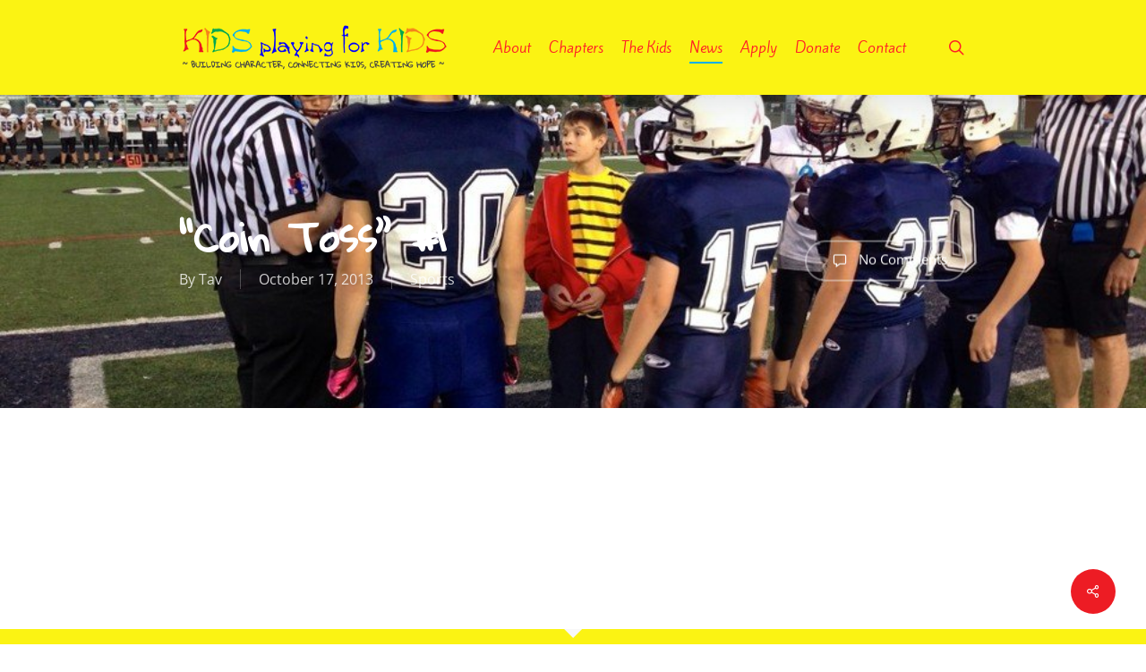

--- FILE ---
content_type: text/html; charset=UTF-8
request_url: https://www.kidsplayingforkids.org/sports/coin-toss-1/
body_size: 19518
content:
<!doctype html>
<html lang="en-US" prefix="og: https://ogp.me/ns#" class="no-js">
<head>
	<meta charset="UTF-8">
<script type="text/javascript">
/* <![CDATA[ */
var gform;gform||(document.addEventListener("gform_main_scripts_loaded",function(){gform.scriptsLoaded=!0}),document.addEventListener("gform/theme/scripts_loaded",function(){gform.themeScriptsLoaded=!0}),window.addEventListener("DOMContentLoaded",function(){gform.domLoaded=!0}),gform={domLoaded:!1,scriptsLoaded:!1,themeScriptsLoaded:!1,isFormEditor:()=>"function"==typeof InitializeEditor,callIfLoaded:function(o){return!(!gform.domLoaded||!gform.scriptsLoaded||!gform.themeScriptsLoaded&&!gform.isFormEditor()||(gform.isFormEditor()&&console.warn("The use of gform.initializeOnLoaded() is deprecated in the form editor context and will be removed in Gravity Forms 3.1."),o(),0))},initializeOnLoaded:function(o){gform.callIfLoaded(o)||(document.addEventListener("gform_main_scripts_loaded",()=>{gform.scriptsLoaded=!0,gform.callIfLoaded(o)}),document.addEventListener("gform/theme/scripts_loaded",()=>{gform.themeScriptsLoaded=!0,gform.callIfLoaded(o)}),window.addEventListener("DOMContentLoaded",()=>{gform.domLoaded=!0,gform.callIfLoaded(o)}))},hooks:{action:{},filter:{}},addAction:function(o,r,e,t){gform.addHook("action",o,r,e,t)},addFilter:function(o,r,e,t){gform.addHook("filter",o,r,e,t)},doAction:function(o){gform.doHook("action",o,arguments)},applyFilters:function(o){return gform.doHook("filter",o,arguments)},removeAction:function(o,r){gform.removeHook("action",o,r)},removeFilter:function(o,r,e){gform.removeHook("filter",o,r,e)},addHook:function(o,r,e,t,n){null==gform.hooks[o][r]&&(gform.hooks[o][r]=[]);var d=gform.hooks[o][r];null==n&&(n=r+"_"+d.length),gform.hooks[o][r].push({tag:n,callable:e,priority:t=null==t?10:t})},doHook:function(r,o,e){var t;if(e=Array.prototype.slice.call(e,1),null!=gform.hooks[r][o]&&((o=gform.hooks[r][o]).sort(function(o,r){return o.priority-r.priority}),o.forEach(function(o){"function"!=typeof(t=o.callable)&&(t=window[t]),"action"==r?t.apply(null,e):e[0]=t.apply(null,e)})),"filter"==r)return e[0]},removeHook:function(o,r,t,n){var e;null!=gform.hooks[o][r]&&(e=(e=gform.hooks[o][r]).filter(function(o,r,e){return!!(null!=n&&n!=o.tag||null!=t&&t!=o.priority)}),gform.hooks[o][r]=e)}});
/* ]]> */
</script>

	<meta name="viewport" content="width=device-width, initial-scale=1, maximum-scale=1, user-scalable=0" /><link rel="shortcut icon" href="https://www.kidsplayingforkids.org/wp-content/uploads/2014/01/favicon.ico" />
<!-- Search Engine Optimization by Rank Math PRO - https://rankmath.com/ -->
<title>&quot;Coin Toss&quot; #1 - Kids Playing for Kids</title>
<meta name="robots" content="follow, index, max-snippet:-1, max-video-preview:-1, max-image-preview:large"/>
<link rel="canonical" href="https://www.kidsplayingforkids.org/sports/coin-toss-1/" />
<meta property="og:locale" content="en_US" />
<meta property="og:type" content="article" />
<meta property="og:title" content="&quot;Coin Toss&quot; #1 - Kids Playing for Kids" />
<meta property="og:url" content="https://www.kidsplayingforkids.org/sports/coin-toss-1/" />
<meta property="og:site_name" content="Kids Playing for Kids" />
<meta property="article:publisher" content="https://www.facebook.com/kidsplayingforkids" />
<meta property="article:section" content="Sports" />
<meta property="og:updated_time" content="2014-02-06T22:11:23-07:00" />
<meta property="og:image" content="https://www.kidsplayingforkids.org/wp-content/uploads/2013/10/IMG_3372.jpg" />
<meta property="og:image:secure_url" content="https://www.kidsplayingforkids.org/wp-content/uploads/2013/10/IMG_3372.jpg" />
<meta property="og:image:width" content="960" />
<meta property="og:image:height" content="720" />
<meta property="og:image:alt" content="&#8220;Coin Toss&#8221; #1" />
<meta property="og:image:type" content="image/jpeg" />
<meta property="article:published_time" content="2013-10-17T09:07:53-07:00" />
<meta property="article:modified_time" content="2014-02-06T22:11:23-07:00" />
<meta name="twitter:card" content="summary_large_image" />
<meta name="twitter:title" content="&quot;Coin Toss&quot; #1 - Kids Playing for Kids" />
<meta name="twitter:site" content="@KidsPlayforKids" />
<meta name="twitter:creator" content="@KidsPlayforKids" />
<meta name="twitter:image" content="https://www.kidsplayingforkids.org/wp-content/uploads/2013/10/IMG_3372.jpg" />
<meta name="twitter:label1" content="Written by" />
<meta name="twitter:data1" content="Tav" />
<meta name="twitter:label2" content="Time to read" />
<meta name="twitter:data2" content="Less than a minute" />
<script type="application/ld+json" class="rank-math-schema-pro">{"@context":"https://schema.org","@graph":[{"@type":"Organization","@id":"https://www.kidsplayingforkids.org/#organization","name":"Kids Playing for Kids","sameAs":["https://www.facebook.com/kidsplayingforkids","https://twitter.com/KidsPlayforKids"],"logo":{"@type":"ImageObject","@id":"https://www.kidsplayingforkids.org/#logo","url":"https://www.kidsplayingforkids.org/wp-content/uploads/2014/02/kpfk-logo600-retina.png","contentUrl":"https://www.kidsplayingforkids.org/wp-content/uploads/2014/02/kpfk-logo600-retina.png","caption":"Kids Playing for Kids","inLanguage":"en-US","width":"600","height":"99"}},{"@type":"WebSite","@id":"https://www.kidsplayingforkids.org/#website","url":"https://www.kidsplayingforkids.org","name":"Kids Playing for Kids","publisher":{"@id":"https://www.kidsplayingforkids.org/#organization"},"inLanguage":"en-US"},{"@type":"ImageObject","@id":"https://www.kidsplayingforkids.org/wp-content/uploads/2013/10/IMG_3372.jpg","url":"https://www.kidsplayingforkids.org/wp-content/uploads/2013/10/IMG_3372.jpg","width":"960","height":"720","inLanguage":"en-US"},{"@type":"WebPage","@id":"https://www.kidsplayingforkids.org/sports/coin-toss-1/#webpage","url":"https://www.kidsplayingforkids.org/sports/coin-toss-1/","name":"&quot;Coin Toss&quot; #1 - Kids Playing for Kids","datePublished":"2013-10-17T09:07:53-07:00","dateModified":"2014-02-06T22:11:23-07:00","isPartOf":{"@id":"https://www.kidsplayingforkids.org/#website"},"primaryImageOfPage":{"@id":"https://www.kidsplayingforkids.org/wp-content/uploads/2013/10/IMG_3372.jpg"},"inLanguage":"en-US"},{"@type":"Person","@id":"https://www.kidsplayingforkids.org/sports/coin-toss-1/#author","name":"Tav","image":{"@type":"ImageObject","@id":"https://secure.gravatar.com/avatar/95801aaf8fbfa5f020ba3c71fe0368e272a8fc6cbf72b2cec62dd13beeb0cccd?s=96&amp;d=mm&amp;r=g","url":"https://secure.gravatar.com/avatar/95801aaf8fbfa5f020ba3c71fe0368e272a8fc6cbf72b2cec62dd13beeb0cccd?s=96&amp;d=mm&amp;r=g","caption":"Tav","inLanguage":"en-US"},"worksFor":{"@id":"https://www.kidsplayingforkids.org/#organization"}},{"@type":"BlogPosting","headline":"&quot;Coin Toss&quot; #1 - Kids Playing for Kids","datePublished":"2013-10-17T09:07:53-07:00","dateModified":"2014-02-06T22:11:23-07:00","author":{"@id":"https://www.kidsplayingforkids.org/sports/coin-toss-1/#author","name":"Tav"},"publisher":{"@id":"https://www.kidsplayingforkids.org/#organization"},"name":"&quot;Coin Toss&quot; #1 - Kids Playing for Kids","@id":"https://www.kidsplayingforkids.org/sports/coin-toss-1/#richSnippet","isPartOf":{"@id":"https://www.kidsplayingforkids.org/sports/coin-toss-1/#webpage"},"image":{"@id":"https://www.kidsplayingforkids.org/wp-content/uploads/2013/10/IMG_3372.jpg"},"inLanguage":"en-US","mainEntityOfPage":{"@id":"https://www.kidsplayingforkids.org/sports/coin-toss-1/#webpage"}}]}</script>
<!-- /Rank Math WordPress SEO plugin -->

<link rel='dns-prefetch' href='//www.googletagmanager.com' />
<link rel='dns-prefetch' href='//fonts.googleapis.com' />
<link rel="alternate" type="application/rss+xml" title="Kids Playing for Kids &raquo; Feed" href="https://www.kidsplayingforkids.org/feed/" />
<link rel="alternate" type="application/rss+xml" title="Kids Playing for Kids &raquo; Comments Feed" href="https://www.kidsplayingforkids.org/comments/feed/" />
<link rel="alternate" title="oEmbed (JSON)" type="application/json+oembed" href="https://www.kidsplayingforkids.org/wp-json/oembed/1.0/embed?url=https%3A%2F%2Fwww.kidsplayingforkids.org%2Fsports%2Fcoin-toss-1%2F" />
<link rel="alternate" title="oEmbed (XML)" type="text/xml+oembed" href="https://www.kidsplayingforkids.org/wp-json/oembed/1.0/embed?url=https%3A%2F%2Fwww.kidsplayingforkids.org%2Fsports%2Fcoin-toss-1%2F&#038;format=xml" />
<link rel="preload" href="https://www.kidsplayingforkids.org/wp-content/themes/salient/css/fonts/icomoon.woff?v=1.7" as="font" type="font/woff" crossorigin="anonymous"><style id='wp-img-auto-sizes-contain-inline-css' type='text/css'>
img:is([sizes=auto i],[sizes^="auto," i]){contain-intrinsic-size:3000px 1500px}
/*# sourceURL=wp-img-auto-sizes-contain-inline-css */
</style>
<link rel='stylesheet' id='salient-social-css' href='https://www.kidsplayingforkids.org/wp-content/plugins/salient-social/css/style.css' type='text/css' media='all' />
<style id='salient-social-inline-css' type='text/css'>

  .sharing-default-minimal .nectar-love.loved,
  body .nectar-social[data-color-override="override"].fixed > a:before, 
  body .nectar-social[data-color-override="override"].fixed .nectar-social-inner a,
  .sharing-default-minimal .nectar-social[data-color-override="override"] .nectar-social-inner a:hover,
  .nectar-social.vertical[data-color-override="override"] .nectar-social-inner a:hover {
    background-color: #ed1c24;
  }
  .nectar-social.hover .nectar-love.loved,
  .nectar-social.hover > .nectar-love-button a:hover,
  .nectar-social[data-color-override="override"].hover > div a:hover,
  #single-below-header .nectar-social[data-color-override="override"].hover > div a:hover,
  .nectar-social[data-color-override="override"].hover .share-btn:hover,
  .sharing-default-minimal .nectar-social[data-color-override="override"] .nectar-social-inner a {
    border-color: #ed1c24;
  }
  #single-below-header .nectar-social.hover .nectar-love.loved i,
  #single-below-header .nectar-social.hover[data-color-override="override"] a:hover,
  #single-below-header .nectar-social.hover[data-color-override="override"] a:hover i,
  #single-below-header .nectar-social.hover .nectar-love-button a:hover i,
  .nectar-love:hover i,
  .hover .nectar-love:hover .total_loves,
  .nectar-love.loved i,
  .nectar-social.hover .nectar-love.loved .total_loves,
  .nectar-social.hover .share-btn:hover, 
  .nectar-social[data-color-override="override"].hover .nectar-social-inner a:hover,
  .nectar-social[data-color-override="override"].hover > div:hover span,
  .sharing-default-minimal .nectar-social[data-color-override="override"] .nectar-social-inner a:not(:hover) i,
  .sharing-default-minimal .nectar-social[data-color-override="override"] .nectar-social-inner a:not(:hover) {
    color: #ed1c24;
  }
/*# sourceURL=salient-social-inline-css */
</style>
<link rel='stylesheet' id='font-awesome-css' href='https://www.kidsplayingforkids.org/wp-content/themes/salient/css/font-awesome-legacy.min.css' type='text/css' media='all' />
<link rel='stylesheet' id='salient-grid-system-css' href='https://www.kidsplayingforkids.org/wp-content/themes/salient/css/build/grid-system.css' type='text/css' media='all' />
<link rel='stylesheet' id='main-styles-css' href='https://www.kidsplayingforkids.org/wp-content/themes/salient/css/build/style.css' type='text/css' media='all' />
<link rel='stylesheet' id='nectar-single-styles-css' href='https://www.kidsplayingforkids.org/wp-content/themes/salient/css/build/single.css' type='text/css' media='all' />
<link rel='stylesheet' id='nectar-brands-css' href='https://www.kidsplayingforkids.org/wp-content/themes/salient/css/nectar-brands.css' type='text/css' media='all' />
<style type="text/css">@font-face {font-family:Open Sans;font-style:normal;font-weight:300;src:url(/cf-fonts/s/open-sans/5.0.20/cyrillic/300/normal.woff2);unicode-range:U+0301,U+0400-045F,U+0490-0491,U+04B0-04B1,U+2116;font-display:swap;}@font-face {font-family:Open Sans;font-style:normal;font-weight:300;src:url(/cf-fonts/s/open-sans/5.0.20/latin-ext/300/normal.woff2);unicode-range:U+0100-02AF,U+0304,U+0308,U+0329,U+1E00-1E9F,U+1EF2-1EFF,U+2020,U+20A0-20AB,U+20AD-20CF,U+2113,U+2C60-2C7F,U+A720-A7FF;font-display:swap;}@font-face {font-family:Open Sans;font-style:normal;font-weight:300;src:url(/cf-fonts/s/open-sans/5.0.20/cyrillic-ext/300/normal.woff2);unicode-range:U+0460-052F,U+1C80-1C88,U+20B4,U+2DE0-2DFF,U+A640-A69F,U+FE2E-FE2F;font-display:swap;}@font-face {font-family:Open Sans;font-style:normal;font-weight:300;src:url(/cf-fonts/s/open-sans/5.0.20/greek-ext/300/normal.woff2);unicode-range:U+1F00-1FFF;font-display:swap;}@font-face {font-family:Open Sans;font-style:normal;font-weight:300;src:url(/cf-fonts/s/open-sans/5.0.20/vietnamese/300/normal.woff2);unicode-range:U+0102-0103,U+0110-0111,U+0128-0129,U+0168-0169,U+01A0-01A1,U+01AF-01B0,U+0300-0301,U+0303-0304,U+0308-0309,U+0323,U+0329,U+1EA0-1EF9,U+20AB;font-display:swap;}@font-face {font-family:Open Sans;font-style:normal;font-weight:300;src:url(/cf-fonts/s/open-sans/5.0.20/hebrew/300/normal.woff2);unicode-range:U+0590-05FF,U+200C-2010,U+20AA,U+25CC,U+FB1D-FB4F;font-display:swap;}@font-face {font-family:Open Sans;font-style:normal;font-weight:300;src:url(/cf-fonts/s/open-sans/5.0.20/latin/300/normal.woff2);unicode-range:U+0000-00FF,U+0131,U+0152-0153,U+02BB-02BC,U+02C6,U+02DA,U+02DC,U+0304,U+0308,U+0329,U+2000-206F,U+2074,U+20AC,U+2122,U+2191,U+2193,U+2212,U+2215,U+FEFF,U+FFFD;font-display:swap;}@font-face {font-family:Open Sans;font-style:normal;font-weight:300;src:url(/cf-fonts/s/open-sans/5.0.20/greek/300/normal.woff2);unicode-range:U+0370-03FF;font-display:swap;}@font-face {font-family:Open Sans;font-style:normal;font-weight:400;src:url(/cf-fonts/s/open-sans/5.0.20/greek/400/normal.woff2);unicode-range:U+0370-03FF;font-display:swap;}@font-face {font-family:Open Sans;font-style:normal;font-weight:400;src:url(/cf-fonts/s/open-sans/5.0.20/hebrew/400/normal.woff2);unicode-range:U+0590-05FF,U+200C-2010,U+20AA,U+25CC,U+FB1D-FB4F;font-display:swap;}@font-face {font-family:Open Sans;font-style:normal;font-weight:400;src:url(/cf-fonts/s/open-sans/5.0.20/latin/400/normal.woff2);unicode-range:U+0000-00FF,U+0131,U+0152-0153,U+02BB-02BC,U+02C6,U+02DA,U+02DC,U+0304,U+0308,U+0329,U+2000-206F,U+2074,U+20AC,U+2122,U+2191,U+2193,U+2212,U+2215,U+FEFF,U+FFFD;font-display:swap;}@font-face {font-family:Open Sans;font-style:normal;font-weight:400;src:url(/cf-fonts/s/open-sans/5.0.20/latin-ext/400/normal.woff2);unicode-range:U+0100-02AF,U+0304,U+0308,U+0329,U+1E00-1E9F,U+1EF2-1EFF,U+2020,U+20A0-20AB,U+20AD-20CF,U+2113,U+2C60-2C7F,U+A720-A7FF;font-display:swap;}@font-face {font-family:Open Sans;font-style:normal;font-weight:400;src:url(/cf-fonts/s/open-sans/5.0.20/vietnamese/400/normal.woff2);unicode-range:U+0102-0103,U+0110-0111,U+0128-0129,U+0168-0169,U+01A0-01A1,U+01AF-01B0,U+0300-0301,U+0303-0304,U+0308-0309,U+0323,U+0329,U+1EA0-1EF9,U+20AB;font-display:swap;}@font-face {font-family:Open Sans;font-style:normal;font-weight:400;src:url(/cf-fonts/s/open-sans/5.0.20/cyrillic/400/normal.woff2);unicode-range:U+0301,U+0400-045F,U+0490-0491,U+04B0-04B1,U+2116;font-display:swap;}@font-face {font-family:Open Sans;font-style:normal;font-weight:400;src:url(/cf-fonts/s/open-sans/5.0.20/cyrillic-ext/400/normal.woff2);unicode-range:U+0460-052F,U+1C80-1C88,U+20B4,U+2DE0-2DFF,U+A640-A69F,U+FE2E-FE2F;font-display:swap;}@font-face {font-family:Open Sans;font-style:normal;font-weight:400;src:url(/cf-fonts/s/open-sans/5.0.20/greek-ext/400/normal.woff2);unicode-range:U+1F00-1FFF;font-display:swap;}@font-face {font-family:Open Sans;font-style:normal;font-weight:600;src:url(/cf-fonts/s/open-sans/5.0.20/cyrillic/600/normal.woff2);unicode-range:U+0301,U+0400-045F,U+0490-0491,U+04B0-04B1,U+2116;font-display:swap;}@font-face {font-family:Open Sans;font-style:normal;font-weight:600;src:url(/cf-fonts/s/open-sans/5.0.20/latin-ext/600/normal.woff2);unicode-range:U+0100-02AF,U+0304,U+0308,U+0329,U+1E00-1E9F,U+1EF2-1EFF,U+2020,U+20A0-20AB,U+20AD-20CF,U+2113,U+2C60-2C7F,U+A720-A7FF;font-display:swap;}@font-face {font-family:Open Sans;font-style:normal;font-weight:600;src:url(/cf-fonts/s/open-sans/5.0.20/vietnamese/600/normal.woff2);unicode-range:U+0102-0103,U+0110-0111,U+0128-0129,U+0168-0169,U+01A0-01A1,U+01AF-01B0,U+0300-0301,U+0303-0304,U+0308-0309,U+0323,U+0329,U+1EA0-1EF9,U+20AB;font-display:swap;}@font-face {font-family:Open Sans;font-style:normal;font-weight:600;src:url(/cf-fonts/s/open-sans/5.0.20/greek/600/normal.woff2);unicode-range:U+0370-03FF;font-display:swap;}@font-face {font-family:Open Sans;font-style:normal;font-weight:600;src:url(/cf-fonts/s/open-sans/5.0.20/latin/600/normal.woff2);unicode-range:U+0000-00FF,U+0131,U+0152-0153,U+02BB-02BC,U+02C6,U+02DA,U+02DC,U+0304,U+0308,U+0329,U+2000-206F,U+2074,U+20AC,U+2122,U+2191,U+2193,U+2212,U+2215,U+FEFF,U+FFFD;font-display:swap;}@font-face {font-family:Open Sans;font-style:normal;font-weight:600;src:url(/cf-fonts/s/open-sans/5.0.20/greek-ext/600/normal.woff2);unicode-range:U+1F00-1FFF;font-display:swap;}@font-face {font-family:Open Sans;font-style:normal;font-weight:600;src:url(/cf-fonts/s/open-sans/5.0.20/cyrillic-ext/600/normal.woff2);unicode-range:U+0460-052F,U+1C80-1C88,U+20B4,U+2DE0-2DFF,U+A640-A69F,U+FE2E-FE2F;font-display:swap;}@font-face {font-family:Open Sans;font-style:normal;font-weight:600;src:url(/cf-fonts/s/open-sans/5.0.20/hebrew/600/normal.woff2);unicode-range:U+0590-05FF,U+200C-2010,U+20AA,U+25CC,U+FB1D-FB4F;font-display:swap;}@font-face {font-family:Open Sans;font-style:normal;font-weight:700;src:url(/cf-fonts/s/open-sans/5.0.20/greek/700/normal.woff2);unicode-range:U+0370-03FF;font-display:swap;}@font-face {font-family:Open Sans;font-style:normal;font-weight:700;src:url(/cf-fonts/s/open-sans/5.0.20/latin-ext/700/normal.woff2);unicode-range:U+0100-02AF,U+0304,U+0308,U+0329,U+1E00-1E9F,U+1EF2-1EFF,U+2020,U+20A0-20AB,U+20AD-20CF,U+2113,U+2C60-2C7F,U+A720-A7FF;font-display:swap;}@font-face {font-family:Open Sans;font-style:normal;font-weight:700;src:url(/cf-fonts/s/open-sans/5.0.20/hebrew/700/normal.woff2);unicode-range:U+0590-05FF,U+200C-2010,U+20AA,U+25CC,U+FB1D-FB4F;font-display:swap;}@font-face {font-family:Open Sans;font-style:normal;font-weight:700;src:url(/cf-fonts/s/open-sans/5.0.20/cyrillic/700/normal.woff2);unicode-range:U+0301,U+0400-045F,U+0490-0491,U+04B0-04B1,U+2116;font-display:swap;}@font-face {font-family:Open Sans;font-style:normal;font-weight:700;src:url(/cf-fonts/s/open-sans/5.0.20/vietnamese/700/normal.woff2);unicode-range:U+0102-0103,U+0110-0111,U+0128-0129,U+0168-0169,U+01A0-01A1,U+01AF-01B0,U+0300-0301,U+0303-0304,U+0308-0309,U+0323,U+0329,U+1EA0-1EF9,U+20AB;font-display:swap;}@font-face {font-family:Open Sans;font-style:normal;font-weight:700;src:url(/cf-fonts/s/open-sans/5.0.20/cyrillic-ext/700/normal.woff2);unicode-range:U+0460-052F,U+1C80-1C88,U+20B4,U+2DE0-2DFF,U+A640-A69F,U+FE2E-FE2F;font-display:swap;}@font-face {font-family:Open Sans;font-style:normal;font-weight:700;src:url(/cf-fonts/s/open-sans/5.0.20/greek-ext/700/normal.woff2);unicode-range:U+1F00-1FFF;font-display:swap;}@font-face {font-family:Open Sans;font-style:normal;font-weight:700;src:url(/cf-fonts/s/open-sans/5.0.20/latin/700/normal.woff2);unicode-range:U+0000-00FF,U+0131,U+0152-0153,U+02BB-02BC,U+02C6,U+02DA,U+02DC,U+0304,U+0308,U+0329,U+2000-206F,U+2074,U+20AC,U+2122,U+2191,U+2193,U+2212,U+2215,U+FEFF,U+FFFD;font-display:swap;}</style>
<link rel='stylesheet' id='responsive-css' href='https://www.kidsplayingforkids.org/wp-content/themes/salient/css/build/responsive.css' type='text/css' media='all' />
<link rel='stylesheet' id='select2-css' href='https://www.kidsplayingforkids.org/wp-content/themes/salient/css/build/plugins/select2.css' type='text/css' media='all' />
<link rel='stylesheet' id='skin-ascend-css' href='https://www.kidsplayingforkids.org/wp-content/themes/salient/css/build/ascend.css' type='text/css' media='all' />
<link rel='stylesheet' id='salient-wp-menu-dynamic-css' href='https://www.kidsplayingforkids.org/wp-content/uploads/salient/menu-dynamic.css' type='text/css' media='all' />
<link rel='stylesheet' id='nectar-widget-posts-css' href='https://www.kidsplayingforkids.org/wp-content/themes/salient/css/build/elements/widget-nectar-posts.css' type='text/css' media='all' />
<link rel='stylesheet' id='dynamic-css-css' href='https://www.kidsplayingforkids.org/wp-content/uploads/salient/salient-dynamic-styles.css' type='text/css' media='all' />
<style id='dynamic-css-inline-css' type='text/css'>
@media only screen and (min-width:1000px){body #ajax-content-wrap.no-scroll{min-height:calc(100vh - 106px);height:calc(100vh - 106px)!important;}}@media only screen and (min-width:1000px){#page-header-wrap.fullscreen-header,#page-header-wrap.fullscreen-header #page-header-bg,html:not(.nectar-box-roll-loaded) .nectar-box-roll > #page-header-bg.fullscreen-header,.nectar_fullscreen_zoom_recent_projects,#nectar_fullscreen_rows:not(.afterLoaded) > div{height:calc(100vh - 105px);}.wpb_row.vc_row-o-full-height.top-level,.wpb_row.vc_row-o-full-height.top-level > .col.span_12{min-height:calc(100vh - 105px);}html:not(.nectar-box-roll-loaded) .nectar-box-roll > #page-header-bg.fullscreen-header{top:106px;}.nectar-slider-wrap[data-fullscreen="true"]:not(.loaded),.nectar-slider-wrap[data-fullscreen="true"]:not(.loaded) .swiper-container{height:calc(100vh - 104px)!important;}.admin-bar .nectar-slider-wrap[data-fullscreen="true"]:not(.loaded),.admin-bar .nectar-slider-wrap[data-fullscreen="true"]:not(.loaded) .swiper-container{height:calc(100vh - 104px - 32px)!important;}}.admin-bar[class*="page-template-template-no-header"] .wpb_row.vc_row-o-full-height.top-level,.admin-bar[class*="page-template-template-no-header"] .wpb_row.vc_row-o-full-height.top-level > .col.span_12{min-height:calc(100vh - 32px);}body[class*="page-template-template-no-header"] .wpb_row.vc_row-o-full-height.top-level,body[class*="page-template-template-no-header"] .wpb_row.vc_row-o-full-height.top-level > .col.span_12{min-height:100vh;}@media only screen and (max-width:999px){.using-mobile-browser #nectar_fullscreen_rows:not(.afterLoaded):not([data-mobile-disable="on"]) > div{height:calc(100vh - 100px);}.using-mobile-browser .wpb_row.vc_row-o-full-height.top-level,.using-mobile-browser .wpb_row.vc_row-o-full-height.top-level > .col.span_12,[data-permanent-transparent="1"].using-mobile-browser .wpb_row.vc_row-o-full-height.top-level,[data-permanent-transparent="1"].using-mobile-browser .wpb_row.vc_row-o-full-height.top-level > .col.span_12{min-height:calc(100vh - 100px);}html:not(.nectar-box-roll-loaded) .nectar-box-roll > #page-header-bg.fullscreen-header,.nectar_fullscreen_zoom_recent_projects,.nectar-slider-wrap[data-fullscreen="true"]:not(.loaded),.nectar-slider-wrap[data-fullscreen="true"]:not(.loaded) .swiper-container,#nectar_fullscreen_rows:not(.afterLoaded):not([data-mobile-disable="on"]) > div{height:calc(100vh - 47px);}.wpb_row.vc_row-o-full-height.top-level,.wpb_row.vc_row-o-full-height.top-level > .col.span_12{min-height:calc(100vh - 47px);}body[data-transparent-header="false"] #ajax-content-wrap.no-scroll{min-height:calc(100vh - 47px);height:calc(100vh - 47px);}}.screen-reader-text,.nectar-skip-to-content:not(:focus){border:0;clip:rect(1px,1px,1px,1px);clip-path:inset(50%);height:1px;margin:-1px;overflow:hidden;padding:0;position:absolute!important;width:1px;word-wrap:normal!important;}.row .col img:not([srcset]){width:auto;}.row .col img.img-with-animation.nectar-lazy:not([srcset]){width:100%;}
.gform_wrapper .top_label li.gfield.gf_inline input[type=text].datepicker.medium {
width: 7em !important;
}
div.gfield_description {
font-size: 11px !important;
text-decoration: italic !important;
}
body .gform_wrapper .gform_body .gform_fields .gfield input[type=text],
body .gform_wrapper .gform_body .gform_fields .gfield input[type=email],
body .gform_wrapper .gform_body .gform_fields .gfield input[type=tel],
body .gform_wrapper .gform_body .gform_fields .gfield input[type=url],
body .gform_wrapper .gform_body .gform_fields .gfield input[type=number],
body .gform_wrapper .gform_body .gform_fields .gfield input[type=password],
body .gform_wrapper .gform_body .gform_fields .gfield select,
body .gform_wrapper .gform_body .gform_fields .gfield textarea {
font-size:16px;
}
#footer-outer .widget h4 {
font-size: 16px;
}
.container-wrap, .project-title {
background-color: #fff;
}
.page-template-template-portfolio-php .portfolio-items .col.span_3, .page-template-template-portfolio-php .portfolio-items .col.span_4 {
background-color: #fff;
}
#mobile-menu {
background-color: #00AFF2;
}
.portfolio-items .work-meta {
padding: 5px;
}
#portfolio.portfolio-items .col.span_3 .nectar-love-wrap, #portfolio.portfolio-items .col.span_4 .nectar-love-wrap {
padding: 5px;
}
#footer-outer #footer-widgets .col input[type=submit] {
     color: #fff !important;
}

body[data-fancy-form-rcs="1"] [type="radio"]:not(:checked) + label, body[data-fancy-form-rcs="1"] [type="radio"]:checked + label {
    color: #fff!important;
}

div#gform_confirmation_message_1 {
background-color: #D3D3D3;
margin: 25px;
}
/*# sourceURL=dynamic-css-inline-css */
</style>
<style type="text/css">@font-face {font-family:Kite One;font-style:normal;font-weight:400;src:url(/cf-fonts/s/kite-one/5.0.11/latin-ext/400/normal.woff2);unicode-range:U+0100-02AF,U+0304,U+0308,U+0329,U+1E00-1E9F,U+1EF2-1EFF,U+2020,U+20A0-20AB,U+20AD-20CF,U+2113,U+2C60-2C7F,U+A720-A7FF;font-display:swap;}@font-face {font-family:Kite One;font-style:normal;font-weight:400;src:url(/cf-fonts/s/kite-one/5.0.11/latin/400/normal.woff2);unicode-range:U+0000-00FF,U+0131,U+0152-0153,U+02BB-02BC,U+02C6,U+02DA,U+02DC,U+0304,U+0308,U+0329,U+2000-206F,U+2074,U+20AC,U+2122,U+2191,U+2193,U+2212,U+2215,U+FEFF,U+FFFD;font-display:swap;}@font-face {font-family:Open Sans;font-style:normal;font-weight:400;src:url(/cf-fonts/s/open-sans/5.0.20/latin-ext/400/normal.woff2);unicode-range:U+0100-02AF,U+0304,U+0308,U+0329,U+1E00-1E9F,U+1EF2-1EFF,U+2020,U+20A0-20AB,U+20AD-20CF,U+2113,U+2C60-2C7F,U+A720-A7FF;font-display:swap;}@font-face {font-family:Open Sans;font-style:normal;font-weight:400;src:url(/cf-fonts/s/open-sans/5.0.20/greek/400/normal.woff2);unicode-range:U+0370-03FF;font-display:swap;}@font-face {font-family:Open Sans;font-style:normal;font-weight:400;src:url(/cf-fonts/s/open-sans/5.0.20/hebrew/400/normal.woff2);unicode-range:U+0590-05FF,U+200C-2010,U+20AA,U+25CC,U+FB1D-FB4F;font-display:swap;}@font-face {font-family:Open Sans;font-style:normal;font-weight:400;src:url(/cf-fonts/s/open-sans/5.0.20/latin/400/normal.woff2);unicode-range:U+0000-00FF,U+0131,U+0152-0153,U+02BB-02BC,U+02C6,U+02DA,U+02DC,U+0304,U+0308,U+0329,U+2000-206F,U+2074,U+20AC,U+2122,U+2191,U+2193,U+2212,U+2215,U+FEFF,U+FFFD;font-display:swap;}@font-face {font-family:Open Sans;font-style:normal;font-weight:400;src:url(/cf-fonts/s/open-sans/5.0.20/cyrillic/400/normal.woff2);unicode-range:U+0301,U+0400-045F,U+0490-0491,U+04B0-04B1,U+2116;font-display:swap;}@font-face {font-family:Open Sans;font-style:normal;font-weight:400;src:url(/cf-fonts/s/open-sans/5.0.20/cyrillic-ext/400/normal.woff2);unicode-range:U+0460-052F,U+1C80-1C88,U+20B4,U+2DE0-2DFF,U+A640-A69F,U+FE2E-FE2F;font-display:swap;}@font-face {font-family:Open Sans;font-style:normal;font-weight:400;src:url(/cf-fonts/s/open-sans/5.0.20/greek-ext/400/normal.woff2);unicode-range:U+1F00-1FFF;font-display:swap;}@font-face {font-family:Open Sans;font-style:normal;font-weight:400;src:url(/cf-fonts/s/open-sans/5.0.20/vietnamese/400/normal.woff2);unicode-range:U+0102-0103,U+0110-0111,U+0128-0129,U+0168-0169,U+01A0-01A1,U+01AF-01B0,U+0300-0301,U+0303-0304,U+0308-0309,U+0323,U+0329,U+1EA0-1EF9,U+20AB;font-display:swap;}@font-face {font-family:Gloria Hallelujah;font-style:normal;font-weight:400;src:url(/cf-fonts/s/gloria-hallelujah/5.0.18/latin/400/normal.woff2);unicode-range:U+0000-00FF,U+0131,U+0152-0153,U+02BB-02BC,U+02C6,U+02DA,U+02DC,U+0304,U+0308,U+0329,U+2000-206F,U+2074,U+20AC,U+2122,U+2191,U+2193,U+2212,U+2215,U+FEFF,U+FFFD;font-display:swap;}</style>
<script type="text/javascript" src="https://www.kidsplayingforkids.org/wp-includes/js/jquery/jquery.min.js" id="jquery-core-js"></script>
<script type="text/javascript" src="https://www.kidsplayingforkids.org/wp-includes/js/jquery/jquery-migrate.min.js" id="jquery-migrate-js"></script>

<!-- Google tag (gtag.js) snippet added by Site Kit -->
<!-- Google Analytics snippet added by Site Kit -->
<script type="text/javascript" src="https://www.googletagmanager.com/gtag/js?id=GT-MR537L3" id="google_gtagjs-js" async></script>
<script type="text/javascript" id="google_gtagjs-js-after">
/* <![CDATA[ */
window.dataLayer = window.dataLayer || [];function gtag(){dataLayer.push(arguments);}
gtag("set","linker",{"domains":["www.kidsplayingforkids.org"]});
gtag("js", new Date());
gtag("set", "developer_id.dZTNiMT", true);
gtag("config", "GT-MR537L3", {"googlesitekit_post_type":"post"});
 window._googlesitekit = window._googlesitekit || {}; window._googlesitekit.throttledEvents = []; window._googlesitekit.gtagEvent = (name, data) => { var key = JSON.stringify( { name, data } ); if ( !! window._googlesitekit.throttledEvents[ key ] ) { return; } window._googlesitekit.throttledEvents[ key ] = true; setTimeout( () => { delete window._googlesitekit.throttledEvents[ key ]; }, 5 ); gtag( "event", name, { ...data, event_source: "site-kit" } ); }; 
//# sourceURL=google_gtagjs-js-after
/* ]]> */
</script>
<script></script><link rel="https://api.w.org/" href="https://www.kidsplayingforkids.org/wp-json/" /><link rel="alternate" title="JSON" type="application/json" href="https://www.kidsplayingforkids.org/wp-json/wp/v2/posts/828" /><meta name="generator" content="Site Kit by Google 1.170.0" /><script type="text/javascript"> var root = document.getElementsByTagName( "html" )[0]; root.setAttribute( "class", "js" ); </script><meta name="generator" content="Powered by WPBakery Page Builder - drag and drop page builder for WordPress."/>
<link rel="icon" href="https://www.kidsplayingforkids.org/wp-content/uploads/2024/09/cropped-kpfk-logo512x512-1-32x32.jpg" sizes="32x32" />
<link rel="icon" href="https://www.kidsplayingforkids.org/wp-content/uploads/2024/09/cropped-kpfk-logo512x512-1-192x192.jpg" sizes="192x192" />
<link rel="apple-touch-icon" href="https://www.kidsplayingforkids.org/wp-content/uploads/2024/09/cropped-kpfk-logo512x512-1-180x180.jpg" />
<meta name="msapplication-TileImage" content="https://www.kidsplayingforkids.org/wp-content/uploads/2024/09/cropped-kpfk-logo512x512-1-270x270.jpg" />
<noscript><style> .wpb_animate_when_almost_visible { opacity: 1; }</style></noscript><style id='global-styles-inline-css' type='text/css'>
:root{--wp--preset--aspect-ratio--square: 1;--wp--preset--aspect-ratio--4-3: 4/3;--wp--preset--aspect-ratio--3-4: 3/4;--wp--preset--aspect-ratio--3-2: 3/2;--wp--preset--aspect-ratio--2-3: 2/3;--wp--preset--aspect-ratio--16-9: 16/9;--wp--preset--aspect-ratio--9-16: 9/16;--wp--preset--color--black: #000000;--wp--preset--color--cyan-bluish-gray: #abb8c3;--wp--preset--color--white: #ffffff;--wp--preset--color--pale-pink: #f78da7;--wp--preset--color--vivid-red: #cf2e2e;--wp--preset--color--luminous-vivid-orange: #ff6900;--wp--preset--color--luminous-vivid-amber: #fcb900;--wp--preset--color--light-green-cyan: #7bdcb5;--wp--preset--color--vivid-green-cyan: #00d084;--wp--preset--color--pale-cyan-blue: #8ed1fc;--wp--preset--color--vivid-cyan-blue: #0693e3;--wp--preset--color--vivid-purple: #9b51e0;--wp--preset--gradient--vivid-cyan-blue-to-vivid-purple: linear-gradient(135deg,rgb(6,147,227) 0%,rgb(155,81,224) 100%);--wp--preset--gradient--light-green-cyan-to-vivid-green-cyan: linear-gradient(135deg,rgb(122,220,180) 0%,rgb(0,208,130) 100%);--wp--preset--gradient--luminous-vivid-amber-to-luminous-vivid-orange: linear-gradient(135deg,rgb(252,185,0) 0%,rgb(255,105,0) 100%);--wp--preset--gradient--luminous-vivid-orange-to-vivid-red: linear-gradient(135deg,rgb(255,105,0) 0%,rgb(207,46,46) 100%);--wp--preset--gradient--very-light-gray-to-cyan-bluish-gray: linear-gradient(135deg,rgb(238,238,238) 0%,rgb(169,184,195) 100%);--wp--preset--gradient--cool-to-warm-spectrum: linear-gradient(135deg,rgb(74,234,220) 0%,rgb(151,120,209) 20%,rgb(207,42,186) 40%,rgb(238,44,130) 60%,rgb(251,105,98) 80%,rgb(254,248,76) 100%);--wp--preset--gradient--blush-light-purple: linear-gradient(135deg,rgb(255,206,236) 0%,rgb(152,150,240) 100%);--wp--preset--gradient--blush-bordeaux: linear-gradient(135deg,rgb(254,205,165) 0%,rgb(254,45,45) 50%,rgb(107,0,62) 100%);--wp--preset--gradient--luminous-dusk: linear-gradient(135deg,rgb(255,203,112) 0%,rgb(199,81,192) 50%,rgb(65,88,208) 100%);--wp--preset--gradient--pale-ocean: linear-gradient(135deg,rgb(255,245,203) 0%,rgb(182,227,212) 50%,rgb(51,167,181) 100%);--wp--preset--gradient--electric-grass: linear-gradient(135deg,rgb(202,248,128) 0%,rgb(113,206,126) 100%);--wp--preset--gradient--midnight: linear-gradient(135deg,rgb(2,3,129) 0%,rgb(40,116,252) 100%);--wp--preset--font-size--small: 13px;--wp--preset--font-size--medium: 20px;--wp--preset--font-size--large: 36px;--wp--preset--font-size--x-large: 42px;--wp--preset--spacing--20: 0.44rem;--wp--preset--spacing--30: 0.67rem;--wp--preset--spacing--40: 1rem;--wp--preset--spacing--50: 1.5rem;--wp--preset--spacing--60: 2.25rem;--wp--preset--spacing--70: 3.38rem;--wp--preset--spacing--80: 5.06rem;--wp--preset--shadow--natural: 6px 6px 9px rgba(0, 0, 0, 0.2);--wp--preset--shadow--deep: 12px 12px 50px rgba(0, 0, 0, 0.4);--wp--preset--shadow--sharp: 6px 6px 0px rgba(0, 0, 0, 0.2);--wp--preset--shadow--outlined: 6px 6px 0px -3px rgb(255, 255, 255), 6px 6px rgb(0, 0, 0);--wp--preset--shadow--crisp: 6px 6px 0px rgb(0, 0, 0);}:root { --wp--style--global--content-size: 1300px;--wp--style--global--wide-size: 1300px; }:where(body) { margin: 0; }.wp-site-blocks > .alignleft { float: left; margin-right: 2em; }.wp-site-blocks > .alignright { float: right; margin-left: 2em; }.wp-site-blocks > .aligncenter { justify-content: center; margin-left: auto; margin-right: auto; }:where(.is-layout-flex){gap: 0.5em;}:where(.is-layout-grid){gap: 0.5em;}.is-layout-flow > .alignleft{float: left;margin-inline-start: 0;margin-inline-end: 2em;}.is-layout-flow > .alignright{float: right;margin-inline-start: 2em;margin-inline-end: 0;}.is-layout-flow > .aligncenter{margin-left: auto !important;margin-right: auto !important;}.is-layout-constrained > .alignleft{float: left;margin-inline-start: 0;margin-inline-end: 2em;}.is-layout-constrained > .alignright{float: right;margin-inline-start: 2em;margin-inline-end: 0;}.is-layout-constrained > .aligncenter{margin-left: auto !important;margin-right: auto !important;}.is-layout-constrained > :where(:not(.alignleft):not(.alignright):not(.alignfull)){max-width: var(--wp--style--global--content-size);margin-left: auto !important;margin-right: auto !important;}.is-layout-constrained > .alignwide{max-width: var(--wp--style--global--wide-size);}body .is-layout-flex{display: flex;}.is-layout-flex{flex-wrap: wrap;align-items: center;}.is-layout-flex > :is(*, div){margin: 0;}body .is-layout-grid{display: grid;}.is-layout-grid > :is(*, div){margin: 0;}body{padding-top: 0px;padding-right: 0px;padding-bottom: 0px;padding-left: 0px;}:root :where(.wp-element-button, .wp-block-button__link){background-color: #32373c;border-width: 0;color: #fff;font-family: inherit;font-size: inherit;font-style: inherit;font-weight: inherit;letter-spacing: inherit;line-height: inherit;padding-top: calc(0.667em + 2px);padding-right: calc(1.333em + 2px);padding-bottom: calc(0.667em + 2px);padding-left: calc(1.333em + 2px);text-decoration: none;text-transform: inherit;}.has-black-color{color: var(--wp--preset--color--black) !important;}.has-cyan-bluish-gray-color{color: var(--wp--preset--color--cyan-bluish-gray) !important;}.has-white-color{color: var(--wp--preset--color--white) !important;}.has-pale-pink-color{color: var(--wp--preset--color--pale-pink) !important;}.has-vivid-red-color{color: var(--wp--preset--color--vivid-red) !important;}.has-luminous-vivid-orange-color{color: var(--wp--preset--color--luminous-vivid-orange) !important;}.has-luminous-vivid-amber-color{color: var(--wp--preset--color--luminous-vivid-amber) !important;}.has-light-green-cyan-color{color: var(--wp--preset--color--light-green-cyan) !important;}.has-vivid-green-cyan-color{color: var(--wp--preset--color--vivid-green-cyan) !important;}.has-pale-cyan-blue-color{color: var(--wp--preset--color--pale-cyan-blue) !important;}.has-vivid-cyan-blue-color{color: var(--wp--preset--color--vivid-cyan-blue) !important;}.has-vivid-purple-color{color: var(--wp--preset--color--vivid-purple) !important;}.has-black-background-color{background-color: var(--wp--preset--color--black) !important;}.has-cyan-bluish-gray-background-color{background-color: var(--wp--preset--color--cyan-bluish-gray) !important;}.has-white-background-color{background-color: var(--wp--preset--color--white) !important;}.has-pale-pink-background-color{background-color: var(--wp--preset--color--pale-pink) !important;}.has-vivid-red-background-color{background-color: var(--wp--preset--color--vivid-red) !important;}.has-luminous-vivid-orange-background-color{background-color: var(--wp--preset--color--luminous-vivid-orange) !important;}.has-luminous-vivid-amber-background-color{background-color: var(--wp--preset--color--luminous-vivid-amber) !important;}.has-light-green-cyan-background-color{background-color: var(--wp--preset--color--light-green-cyan) !important;}.has-vivid-green-cyan-background-color{background-color: var(--wp--preset--color--vivid-green-cyan) !important;}.has-pale-cyan-blue-background-color{background-color: var(--wp--preset--color--pale-cyan-blue) !important;}.has-vivid-cyan-blue-background-color{background-color: var(--wp--preset--color--vivid-cyan-blue) !important;}.has-vivid-purple-background-color{background-color: var(--wp--preset--color--vivid-purple) !important;}.has-black-border-color{border-color: var(--wp--preset--color--black) !important;}.has-cyan-bluish-gray-border-color{border-color: var(--wp--preset--color--cyan-bluish-gray) !important;}.has-white-border-color{border-color: var(--wp--preset--color--white) !important;}.has-pale-pink-border-color{border-color: var(--wp--preset--color--pale-pink) !important;}.has-vivid-red-border-color{border-color: var(--wp--preset--color--vivid-red) !important;}.has-luminous-vivid-orange-border-color{border-color: var(--wp--preset--color--luminous-vivid-orange) !important;}.has-luminous-vivid-amber-border-color{border-color: var(--wp--preset--color--luminous-vivid-amber) !important;}.has-light-green-cyan-border-color{border-color: var(--wp--preset--color--light-green-cyan) !important;}.has-vivid-green-cyan-border-color{border-color: var(--wp--preset--color--vivid-green-cyan) !important;}.has-pale-cyan-blue-border-color{border-color: var(--wp--preset--color--pale-cyan-blue) !important;}.has-vivid-cyan-blue-border-color{border-color: var(--wp--preset--color--vivid-cyan-blue) !important;}.has-vivid-purple-border-color{border-color: var(--wp--preset--color--vivid-purple) !important;}.has-vivid-cyan-blue-to-vivid-purple-gradient-background{background: var(--wp--preset--gradient--vivid-cyan-blue-to-vivid-purple) !important;}.has-light-green-cyan-to-vivid-green-cyan-gradient-background{background: var(--wp--preset--gradient--light-green-cyan-to-vivid-green-cyan) !important;}.has-luminous-vivid-amber-to-luminous-vivid-orange-gradient-background{background: var(--wp--preset--gradient--luminous-vivid-amber-to-luminous-vivid-orange) !important;}.has-luminous-vivid-orange-to-vivid-red-gradient-background{background: var(--wp--preset--gradient--luminous-vivid-orange-to-vivid-red) !important;}.has-very-light-gray-to-cyan-bluish-gray-gradient-background{background: var(--wp--preset--gradient--very-light-gray-to-cyan-bluish-gray) !important;}.has-cool-to-warm-spectrum-gradient-background{background: var(--wp--preset--gradient--cool-to-warm-spectrum) !important;}.has-blush-light-purple-gradient-background{background: var(--wp--preset--gradient--blush-light-purple) !important;}.has-blush-bordeaux-gradient-background{background: var(--wp--preset--gradient--blush-bordeaux) !important;}.has-luminous-dusk-gradient-background{background: var(--wp--preset--gradient--luminous-dusk) !important;}.has-pale-ocean-gradient-background{background: var(--wp--preset--gradient--pale-ocean) !important;}.has-electric-grass-gradient-background{background: var(--wp--preset--gradient--electric-grass) !important;}.has-midnight-gradient-background{background: var(--wp--preset--gradient--midnight) !important;}.has-small-font-size{font-size: var(--wp--preset--font-size--small) !important;}.has-medium-font-size{font-size: var(--wp--preset--font-size--medium) !important;}.has-large-font-size{font-size: var(--wp--preset--font-size--large) !important;}.has-x-large-font-size{font-size: var(--wp--preset--font-size--x-large) !important;}
/*# sourceURL=global-styles-inline-css */
</style>
<link rel='stylesheet' id='gform_basic-css' href='https://www.kidsplayingforkids.org/wp-content/plugins/gravityforms/assets/css/dist/basic.min.css' type='text/css' media='all' />
<link rel='stylesheet' id='gform_theme_components-css' href='https://www.kidsplayingforkids.org/wp-content/plugins/gravityforms/assets/css/dist/theme-components.min.css' type='text/css' media='all' />
<link rel='stylesheet' id='gform_theme-css' href='https://www.kidsplayingforkids.org/wp-content/plugins/gravityforms/assets/css/dist/theme.min.css' type='text/css' media='all' />
<link data-pagespeed-no-defer data-nowprocket data-wpacu-skip data-no-optimize data-noptimize rel='stylesheet' id='main-styles-non-critical-css' href='https://www.kidsplayingforkids.org/wp-content/themes/salient/css/build/style-non-critical.css' type='text/css' media='all' />
<link data-pagespeed-no-defer data-nowprocket data-wpacu-skip data-no-optimize data-noptimize rel='stylesheet' id='magnific-css' href='https://www.kidsplayingforkids.org/wp-content/themes/salient/css/build/plugins/magnific.css' type='text/css' media='all' />
<link data-pagespeed-no-defer data-nowprocket data-wpacu-skip data-no-optimize data-noptimize rel='stylesheet' id='nectar-ocm-core-css' href='https://www.kidsplayingforkids.org/wp-content/themes/salient/css/build/off-canvas/core.css' type='text/css' media='all' />
</head><body class="wp-singular post-template-default single single-post postid-828 single-format-standard wp-theme-salient nectar-auto-lightbox ascend wpb-js-composer js-comp-ver-8.6.1 vc_responsive" data-footer-reveal="false" data-footer-reveal-shadow="none" data-header-format="default" data-body-border="off" data-boxed-style="" data-header-breakpoint="1000" data-dropdown-style="minimal" data-cae="linear" data-cad="650" data-megamenu-width="contained" data-aie="slide-down" data-ls="magnific" data-apte="standard" data-hhun="0" data-fancy-form-rcs="1" data-form-style="default" data-form-submit="see-through" data-is="minimal" data-button-style="default" data-user-account-button="false" data-flex-cols="true" data-col-gap="default" data-header-inherit-rc="false" data-header-search="true" data-animated-anchors="false" data-ajax-transitions="false" data-full-width-header="false" data-slide-out-widget-area="true" data-slide-out-widget-area-style="slide-out-from-right" data-user-set-ocm="off" data-loading-animation="none" data-bg-header="true" data-responsive="1" data-ext-responsive="false" data-ext-padding="90" data-header-resize="1" data-header-color="custom" data-transparent-header="false" data-cart="false" data-remove-m-parallax="" data-remove-m-video-bgs="" data-m-animate="0" data-force-header-trans-color="light" data-smooth-scrolling="0" data-permanent-transparent="false" >
	
	<script type="text/javascript">
	 (function(window, document) {

		document.documentElement.classList.remove("no-js");

		if(navigator.userAgent.match(/(Android|iPod|iPhone|iPad|BlackBerry|IEMobile|Opera Mini)/)) {
			document.body.className += " using-mobile-browser mobile ";
		}
		if(navigator.userAgent.match(/Mac/) && navigator.maxTouchPoints && navigator.maxTouchPoints > 2) {
			document.body.className += " using-ios-device ";
		}

		if( !("ontouchstart" in window) ) {

			var body = document.querySelector("body");
			var winW = window.innerWidth;
			var bodyW = body.clientWidth;

			if (winW > bodyW + 4) {
				body.setAttribute("style", "--scroll-bar-w: " + (winW - bodyW - 4) + "px");
			} else {
				body.setAttribute("style", "--scroll-bar-w: 0px");
			}
		}

	 })(window, document);
   </script><nav aria-label="Skip links" class="nectar-skip-to-content-wrap"><a href="#ajax-content-wrap" class="nectar-skip-to-content">Skip to main content</a></nav>	
	<div id="header-space"  data-header-mobile-fixed='1'></div> 
	
		<div id="header-outer" data-has-menu="true" data-has-buttons="yes" data-header-button_style="default" data-using-pr-menu="false" data-mobile-fixed="1" data-ptnm="false" data-lhe="animated_underline" data-user-set-bg="#fbf313" data-format="default" data-permanent-transparent="false" data-megamenu-rt="0" data-remove-fixed="0" data-header-resize="1" data-cart="false" data-transparency-option="0" data-box-shadow="large" data-shrink-num="6" data-using-secondary="0" data-using-logo="1" data-logo-height="50" data-m-logo-height="24" data-padding="28" data-full-width="false" data-condense="false" >
		
<header id="top" role="banner" aria-label="Main Menu">
		<div class="container">
		<div class="row">
			<div class="col span_3">
								<a id="logo" href="https://www.kidsplayingforkids.org" data-supplied-ml-starting-dark="false" data-supplied-ml-starting="false" data-supplied-ml="false" >
					<img class="stnd skip-lazy default-logo dark-version" width="" height="" alt="Kids Playing for Kids" src="https://www.kidsplayingforkids.org/wp-content/uploads/2014/02/kpfk-logo300.png" srcset="https://www.kidsplayingforkids.org/wp-content/uploads/2014/02/kpfk-logo300.png 1x, https://www.kidsplayingforkids.org/wp-content/uploads/2014/02/kpfk-logo600-retina.png 2x" />				</a>
							</div><!--/span_3-->

			<div class="col span_9 col_last">
									<div class="nectar-mobile-only mobile-header"><div class="inner"></div></div>
									<a class="mobile-search" href="#searchbox"><span class="nectar-icon icon-salient-search" aria-hidden="true"></span><span class="screen-reader-text">search</span></a>
														<div class="slide-out-widget-area-toggle mobile-icon slide-out-from-right" data-custom-color="false" data-icon-animation="simple-transform">
						<div> <a href="#slide-out-widget-area" role="button" aria-label="Navigation Menu" aria-expanded="false" class="closed">
							<span class="screen-reader-text">Menu</span><span aria-hidden="true"> <i class="lines-button x2"> <i class="lines"></i> </i> </span>						</a></div>
					</div>
				
									<nav aria-label="Main Menu">
													<ul class="sf-menu">
								<li id="menu-item-1177" class="menu-item menu-item-type-custom menu-item-object-custom menu-item-has-children nectar-regular-menu-item menu-item-1177"><a href="#" aria-haspopup="true" aria-expanded="false"><span class="menu-title-text">About</span></a>
<ul class="sub-menu">
	<li id="menu-item-1055" class="menu-item menu-item-type-custom menu-item-object-custom nectar-regular-menu-item menu-item-1055"><a target="_blank" rel="noopener" href="/wp-content/uploads/2009/09/KPFK-brochure-web.pdf"><span class="menu-title-text">Brochure Download</span></a></li>
	<li id="menu-item-872" class="menu-item menu-item-type-post_type menu-item-object-page nectar-regular-menu-item menu-item-872"><a href="https://www.kidsplayingforkids.org/vision-mission/"><span class="menu-title-text">Our Mission</span></a></li>
	<li id="menu-item-1077" class="menu-item menu-item-type-post_type menu-item-object-page nectar-regular-menu-item menu-item-1077"><a href="https://www.kidsplayingforkids.org/about/"><span class="menu-title-text">The Team</span></a></li>
	<li id="menu-item-2324" class="menu-item menu-item-type-custom menu-item-object-custom nectar-regular-menu-item menu-item-2324"><a target="_blank" rel="noopener" href="https://www.youtube.com/watch?v=DcdVskamye8"><span class="menu-title-text">Video: A Story of True Sportsmanship</span></a></li>
</ul>
</li>
<li id="menu-item-869" class="menu-item menu-item-type-post_type menu-item-object-page nectar-regular-menu-item menu-item-869"><a href="https://www.kidsplayingforkids.org/chapters/"><span class="menu-title-text">Chapters</span></a></li>
<li id="menu-item-871" class="menu-item menu-item-type-post_type menu-item-object-page nectar-regular-menu-item menu-item-871"><a href="https://www.kidsplayingforkids.org/kids-teams/"><span class="menu-title-text">The Kids</span></a></li>
<li id="menu-item-874" class="menu-item menu-item-type-post_type menu-item-object-page current_page_parent nectar-regular-menu-item menu-item-874"><a href="https://www.kidsplayingforkids.org/news/"><span class="menu-title-text">News</span></a></li>
<li id="menu-item-1178" class="menu-item menu-item-type-custom menu-item-object-custom menu-item-has-children nectar-regular-menu-item menu-item-1178"><a href="#" aria-haspopup="true" aria-expanded="false"><span class="menu-title-text">Apply</span></a>
<ul class="sub-menu">
	<li id="menu-item-1056" class="menu-item menu-item-type-post_type menu-item-object-page nectar-regular-menu-item menu-item-1056"><a href="https://www.kidsplayingforkids.org/apply/"><span class="menu-title-text">Apply Online</span></a></li>
	<li id="menu-item-1074" class="menu-item menu-item-type-post_type menu-item-object-page nectar-regular-menu-item menu-item-1074"><a href="https://www.kidsplayingforkids.org/release-waiver-liability/"><span class="menu-title-text">Liability Release</span></a></li>
	<li id="menu-item-1073" class="menu-item menu-item-type-post_type menu-item-object-page nectar-regular-menu-item menu-item-1073"><a href="https://www.kidsplayingforkids.org/photo-release/"><span class="menu-title-text">Photo Release</span></a></li>
</ul>
</li>
<li id="menu-item-1075" class="menu-item menu-item-type-post_type menu-item-object-page nectar-regular-menu-item menu-item-1075"><a href="https://www.kidsplayingforkids.org/donate/"><span class="menu-title-text">Donate</span></a></li>
<li id="menu-item-870" class="menu-item menu-item-type-post_type menu-item-object-page nectar-regular-menu-item menu-item-870"><a href="https://www.kidsplayingforkids.org/contact/"><span class="menu-title-text">Contact</span></a></li>
							</ul>
													<ul class="buttons sf-menu" data-user-set-ocm="off"><li id="search-btn"><div><a href="#searchbox"><span class="icon-salient-search" aria-hidden="true"></span><span class="screen-reader-text">search</span></a></div> </li></ul>
						
					</nav>

					
				</div><!--/span_9-->

				
			</div><!--/row-->
					</div><!--/container-->
	</header>		
	</div>
	
<div id="search-outer" class="nectar">
	<div id="search">
		<div class="container">
			 <div id="search-box">
				 <div class="inner-wrap">
					 <div class="col span_12">
						  <form role="search" action="https://www.kidsplayingforkids.org/" method="GET">
															<input type="text" name="s" id="s" value="Start Typing..." aria-label="Search" data-placeholder="Start Typing..." />
							
						
						<button aria-label="Search" class="search-box__button" type="submit">Search</button>						</form>
					</div><!--/span_12-->
				</div><!--/inner-wrap-->
			 </div><!--/search-box-->
			 <div id="close"><a href="#" role="button"><span class="screen-reader-text">Close Search</span>
				<span class="icon-salient-x" aria-hidden="true"></span>				 </a></div>
		 </div><!--/container-->
	</div><!--/search-->
</div><!--/search-outer-->
	<div id="ajax-content-wrap">
<div id="page-header-wrap" data-animate-in-effect="slide-down" data-midnight="light" class=""  role="region" aria-label="Post Header"><div id="page-header-bg" class=" hentry" data-post-hs="default" data-padding-amt="normal" data-animate-in-effect="slide-down" data-midnight="light" data-text-effect="" data-bg-pos="center" data-alignment="left" data-alignment-v="middle" data-parallax="0" data-height="350"  style="background-color: #000; height:350px;">					<div class="page-header-bg-image-wrap" id="nectar-page-header-p-wrap" data-parallax-speed="fast">
						<div class="page-header-bg-image">
							<img width="960" height="720" src="https://www.kidsplayingforkids.org/wp-content/uploads/2013/10/IMG_3372.jpg" class="attachment-full size-full" alt="" decoding="async" fetchpriority="high" srcset="https://www.kidsplayingforkids.org/wp-content/uploads/2013/10/IMG_3372.jpg 960w, https://www.kidsplayingforkids.org/wp-content/uploads/2013/10/IMG_3372-300x225.jpg 300w" sizes="(max-width: 960px) 100vw, 960px" />						</div>
					</div> 
				<div class="container">
					<div class="row">
						<div class="col span_6 section-title blog-title" data-remove-post-date="0" data-remove-post-author="0" data-remove-post-comment-number="0">
							<div class="inner-wrap">

								
								<h1 class="entry-title">&#8220;Coin Toss&#8221; #1</h1>

								

																	<div id="single-below-header" data-hide-on-mobile="false">
										<span class="meta-author vcard author"><span class="fn"><span class="author-leading">By</span> <a href="https://www.kidsplayingforkids.org/author/tav/" title="Posts by Tav" rel="author">Tav</a></span></span><span class="meta-date date published">October 17, 2013</span><span class="meta-date date updated rich-snippet-hidden">February 6th, 2014</span><span class="meta-category"><a class="sports" href="https://www.kidsplayingforkids.org/sports/">Sports</a></span>									</div><!--/single-below-header-->
						
						
							<div id="single-meta">

								<div class="meta-comment-count">
									<a href="https://www.kidsplayingforkids.org/sports/coin-toss-1/#respond"><i class="icon-default-style steadysets-icon-chat-3"></i> No Comments</a>
								</div>

								
							</div><!--/single-meta-->

											</div>

				</div><!--/section-title-->
							</div><!--/row-->

			


			</div>
</div>

</div>

<div class="container-wrap no-sidebar" data-midnight="dark" data-remove-post-date="0" data-remove-post-author="0" data-remove-post-comment-number="0">
	<div class="container main-content" role="main">

		
		<div class="row">

			
			<div class="post-area col  span_12 col_last" role="main">

			
<article id="post-828" class="post-828 post type-post status-publish format-standard has-post-thumbnail category-sports">
  
  <div class="inner-wrap">

		<div class="post-content" data-hide-featured-media="1">
      
        <div class="content-inner"></div>        
      </div><!--/post-content-->
      
    </div><!--/inner-wrap-->
    
</article>
		</div><!--/post-area-->

			
		</div><!--/row-->

		<div class="row">

			
			<div class="comments-section" data-author-bio="false">
				
<div class="comment-wrap full-width-section custom-skip" data-midnight="dark" data-comments-open="false">


			<!-- If comments are closed. -->
		<!--<p class="nocomments">Comments are closed.</p>-->

	


</div>			</div>

		</div><!--/row-->

	</div><!--/container main-content-->
	</div><!--/container-wrap-->

<div class="nectar-social fixed" data-position="" data-rm-love="0" data-color-override="override"><a href="#"><span class="screen-reader-text">Share</span><i class="icon-default-style steadysets-icon-share"></i></a><div class="nectar-social-inner"><a class='facebook-share nectar-sharing' href='#' title='Share this'> <i class='fa fa-facebook'></i> <span class='social-text'>Share</span> </a><a class='twitter-share nectar-sharing' href='#' title='Share this'> <i class='fa icon-salient-x-twitter'></i> <span class='social-text'>Share</span> </a><a class='linkedin-share nectar-sharing' href='#' title='Share this'> <i class='fa fa-linkedin'></i> <span class='social-text'>Share</span> </a><a class='pinterest-share nectar-sharing' href='#' title='Pin this'> <i class='fa fa-pinterest'></i> <span class='social-text'>Pin</span> </a></div></div>
<div id="footer-outer" data-midnight="light" data-cols="2" data-custom-color="true" data-disable-copyright="false" data-matching-section-color="false" data-copyright-line="false" data-using-bg-img="false" data-bg-img-overlay="0.8" data-full-width="false" data-using-widget-area="true" data-link-hover="default"role="contentinfo">
	
	
<div id="call-to-action">
	<div class="container">
		  <div class="triangle"></div>
		  <span> 3rd Annual Golf Tournament at Kierland Westin </span>
		  <a class="nectar-button
		  regular-button accent-color" data-color-override="false" href="https://www.flickr.com/photos/kpfk/sets/72157644501872959/">
		  View &amp; Download the Photos		</a>
	</div>
</div>

		
	<div id="footer-widgets" data-has-widgets="true" data-cols="2">
		
		<div class="container">
			
						
			<div class="row">
				
								
				<div class="col span_6">
								<div id="recent-posts-extra-3" class="widget recent_posts_extra_widget">			<h4>Recent Updates</h4>				
			<ul class="nectar_blog_posts_recent_extra nectar_widget" data-style="featured-image-left">
				
			<li class="has-img"><a href="https://www.kidsplayingforkids.org/sports/happy-new-year-to-all-our-great-kids-families-donors-and-staff/"> <span class="popular-featured-img"><picture class="attachment-portfolio-widget size-portfolio-widget wp-post-image" title="" decoding="async">
<source type="image/webp" srcset="https://www.kidsplayingforkids.org/wp-content/uploads/2026/01/Image-1-100x100.jpeg.webp 100w, https://www.kidsplayingforkids.org/wp-content/uploads/2026/01/Image-1-150x150.jpeg.webp 150w, https://www.kidsplayingforkids.org/wp-content/uploads/2026/01/Image-1-800x800.jpeg.webp 800w" sizes="(max-width: 100px) 100vw, 100px"/>
<img width="100" height="100" src="https://www.kidsplayingforkids.org/wp-content/uploads/2026/01/Image-1-100x100.jpeg" alt="" decoding="async" srcset="https://www.kidsplayingforkids.org/wp-content/uploads/2026/01/Image-1-100x100.jpeg 100w, https://www.kidsplayingforkids.org/wp-content/uploads/2026/01/Image-1-150x150.jpeg 150w, https://www.kidsplayingforkids.org/wp-content/uploads/2026/01/Image-1-140x140.jpeg 140w, https://www.kidsplayingforkids.org/wp-content/uploads/2026/01/Image-1-500x500.jpeg 500w, https://www.kidsplayingforkids.org/wp-content/uploads/2026/01/Image-1-350x350.jpeg 350w, https://www.kidsplayingforkids.org/wp-content/uploads/2026/01/Image-1-800x800.jpeg 800w" sizes="(max-width: 100px) 100vw, 100px"/>
</picture>
</span><span class="meta-wrap"><span class="post-title">Happy New Year to all our GREAT kids, families, donors, and staff!</span> <span class="post-date">January 1, 2026</span></span></a></li><li class="has-img"><a href="https://www.kidsplayingforkids.org/sports/great-celebrating-max-returning-from-johns-hopkins-cancer-free-with-many-kids-and-parents-who-were-on-our-teams-with-max-over-the-years-go-max/"> <span class="popular-featured-img"><picture class="attachment-portfolio-widget size-portfolio-widget wp-post-image" title="" decoding="async">
<source type="image/webp" srcset="https://www.kidsplayingforkids.org/wp-content/uploads/2025/12/IMG_1035-100x100.jpeg.webp 100w, https://www.kidsplayingforkids.org/wp-content/uploads/2025/12/IMG_1035-150x150.jpeg.webp 150w, https://www.kidsplayingforkids.org/wp-content/uploads/2025/12/IMG_1035-800x800.jpeg.webp 800w" sizes="(max-width: 100px) 100vw, 100px"/>
<img width="100" height="100" src="https://www.kidsplayingforkids.org/wp-content/uploads/2025/12/IMG_1035-100x100.jpeg" alt="" decoding="async" srcset="https://www.kidsplayingforkids.org/wp-content/uploads/2025/12/IMG_1035-100x100.jpeg 100w, https://www.kidsplayingforkids.org/wp-content/uploads/2025/12/IMG_1035-150x150.jpeg 150w, https://www.kidsplayingforkids.org/wp-content/uploads/2025/12/IMG_1035-140x140.jpeg 140w, https://www.kidsplayingforkids.org/wp-content/uploads/2025/12/IMG_1035-500x500.jpeg 500w, https://www.kidsplayingforkids.org/wp-content/uploads/2025/12/IMG_1035-350x350.jpeg 350w, https://www.kidsplayingforkids.org/wp-content/uploads/2025/12/IMG_1035-1000x1000.jpeg 1000w, https://www.kidsplayingforkids.org/wp-content/uploads/2025/12/IMG_1035-800x800.jpeg 800w" sizes="(max-width: 100px) 100vw, 100px"/>
</picture>
</span><span class="meta-wrap"><span class="post-title">Great celebrating Max returning from Johns Hopkins cancer free with many kids and parents who were on our teams with Max over the years!  GO Max!</span> <span class="post-date">December 28, 2025</span></span></a></li><li class="has-img"><a href="https://www.kidsplayingforkids.org/sports/merry-christmas-and-happy-new-year-to-all-our-great-kids-families-donors-and-staff/"> <span class="popular-featured-img"><img width="100" height="100" src="https://www.kidsplayingforkids.org/wp-content/uploads/2022/12/gradient-christmas-tinsel-background_52683-76117-100x100.webp" class="attachment-portfolio-widget size-portfolio-widget wp-post-image" alt="" title="" decoding="async" srcset="https://www.kidsplayingforkids.org/wp-content/uploads/2022/12/gradient-christmas-tinsel-background_52683-76117-100x100.webp 100w, https://www.kidsplayingforkids.org/wp-content/uploads/2022/12/gradient-christmas-tinsel-background_52683-76117-150x150.webp 150w, https://www.kidsplayingforkids.org/wp-content/uploads/2022/12/gradient-christmas-tinsel-background_52683-76117-140x140.webp 140w, https://www.kidsplayingforkids.org/wp-content/uploads/2022/12/gradient-christmas-tinsel-background_52683-76117-350x350.webp 350w" sizes="(max-width: 100px) 100vw, 100px" /></span><span class="meta-wrap"><span class="post-title">Merry Christmas and Happy New Year to all our GREAT kids, families, donors, and staff!</span> <span class="post-date">December 24, 2025</span></span></a></li><li class="has-img"><a href="https://www.kidsplayingforkids.org/sports/brendan-attended-his-winter-formal-with-his-beautiful-girlfriend-destiny-go-team-brendan/"> <span class="popular-featured-img"><picture class="attachment-portfolio-widget size-portfolio-widget wp-post-image" title="" decoding="async">
<source type="image/webp" srcset="https://www.kidsplayingforkids.org/wp-content/uploads/2025/12/Image-1-100x100.jpeg.webp 100w, https://www.kidsplayingforkids.org/wp-content/uploads/2025/12/Image-1-150x150.jpeg.webp 150w, https://www.kidsplayingforkids.org/wp-content/uploads/2025/12/Image-1-800x800.jpeg.webp 800w" sizes="(max-width: 100px) 100vw, 100px"/>
<img width="100" height="100" src="https://www.kidsplayingforkids.org/wp-content/uploads/2025/12/Image-1-100x100.jpeg" alt="" decoding="async" srcset="https://www.kidsplayingforkids.org/wp-content/uploads/2025/12/Image-1-100x100.jpeg 100w, https://www.kidsplayingforkids.org/wp-content/uploads/2025/12/Image-1-150x150.jpeg 150w, https://www.kidsplayingforkids.org/wp-content/uploads/2025/12/Image-1-140x140.jpeg 140w, https://www.kidsplayingforkids.org/wp-content/uploads/2025/12/Image-1-500x500.jpeg 500w, https://www.kidsplayingforkids.org/wp-content/uploads/2025/12/Image-1-350x350.jpeg 350w, https://www.kidsplayingforkids.org/wp-content/uploads/2025/12/Image-1-1000x1000.jpeg 1000w, https://www.kidsplayingforkids.org/wp-content/uploads/2025/12/Image-1-800x800.jpeg 800w" sizes="(max-width: 100px) 100vw, 100px"/>
</picture>
</span><span class="meta-wrap"><span class="post-title">Brendan attended his Winter Formal with his beautiful girlfriend Destiny!  GO Team Brendan!</span> <span class="post-date">December 18, 2025</span></span></a></li><li class="has-img"><a href="https://www.kidsplayingforkids.org/sports/congrats-to-dustin-2-sports-2-teams-2-silver-medals-in-az-special-olympics-floor-ball-skills-and-softball-go-dustin/"> <span class="popular-featured-img"><picture class="attachment-portfolio-widget size-portfolio-widget wp-post-image" title="" decoding="async">
<source type="image/webp" srcset="https://www.kidsplayingforkids.org/wp-content/uploads/2025/12/IMG_0929-100x100.jpeg.webp 100w, https://www.kidsplayingforkids.org/wp-content/uploads/2025/12/IMG_0929-150x150.jpeg.webp 150w, https://www.kidsplayingforkids.org/wp-content/uploads/2025/12/IMG_0929-800x800.jpeg.webp 800w" sizes="(max-width: 100px) 100vw, 100px"/>
<img width="100" height="100" src="https://www.kidsplayingforkids.org/wp-content/uploads/2025/12/IMG_0929-100x100.jpeg" alt="" decoding="async" srcset="https://www.kidsplayingforkids.org/wp-content/uploads/2025/12/IMG_0929-100x100.jpeg 100w, https://www.kidsplayingforkids.org/wp-content/uploads/2025/12/IMG_0929-150x150.jpeg 150w, https://www.kidsplayingforkids.org/wp-content/uploads/2025/12/IMG_0929-140x140.jpeg 140w, https://www.kidsplayingforkids.org/wp-content/uploads/2025/12/IMG_0929-500x500.jpeg 500w, https://www.kidsplayingforkids.org/wp-content/uploads/2025/12/IMG_0929-350x350.jpeg 350w, https://www.kidsplayingforkids.org/wp-content/uploads/2025/12/IMG_0929-800x800.jpeg 800w" sizes="(max-width: 100px) 100vw, 100px"/>
</picture>
</span><span class="meta-wrap"><span class="post-title">Congrats to Dustin!  2 sports, 2 teams, 2 Silver Medals in AZ Special Olympics:  Floor Ball Skills and Softball. GO Dustin!</span> <span class="post-date">December 14, 2025</span></span></a></li><li class="has-img"><a href="https://www.kidsplayingforkids.org/sports/happy-hanukkah-to-our-great-jewish-kids-families-donors-and-staff/"> <span class="popular-featured-img"><picture class="attachment-portfolio-widget size-portfolio-widget wp-post-image" title="" decoding="async">
<source type="image/webp" srcset="https://www.kidsplayingforkids.org/wp-content/uploads/2024/12/Image-1-100x100.jpeg.webp 100w, https://www.kidsplayingforkids.org/wp-content/uploads/2024/12/Image-1-300x300.jpeg.webp 300w, https://www.kidsplayingforkids.org/wp-content/uploads/2024/12/Image-1-150x150.jpeg.webp 150w, https://www.kidsplayingforkids.org/wp-content/uploads/2024/12/Image-1.jpeg.webp 626w" sizes="(max-width: 100px) 100vw, 100px"/>
<img width="100" height="100" src="https://www.kidsplayingforkids.org/wp-content/uploads/2024/12/Image-1-100x100.jpeg" alt="" decoding="async" srcset="https://www.kidsplayingforkids.org/wp-content/uploads/2024/12/Image-1-100x100.jpeg 100w, https://www.kidsplayingforkids.org/wp-content/uploads/2024/12/Image-1-300x300.jpeg 300w, https://www.kidsplayingforkids.org/wp-content/uploads/2024/12/Image-1-150x150.jpeg 150w, https://www.kidsplayingforkids.org/wp-content/uploads/2024/12/Image-1-140x140.jpeg 140w, https://www.kidsplayingforkids.org/wp-content/uploads/2024/12/Image-1-500x500.jpeg 500w, https://www.kidsplayingforkids.org/wp-content/uploads/2024/12/Image-1-350x350.jpeg 350w, https://www.kidsplayingforkids.org/wp-content/uploads/2024/12/Image-1.jpeg 626w" sizes="(max-width: 100px) 100vw, 100px"/>
</picture>
</span><span class="meta-wrap"><span class="post-title">Happy Hanukkah to our great Jewish kids, families, donors, and staff!</span> <span class="post-date">December 14, 2025</span></span></a></li>			</ul>
			</div>	<div id="gform_widget-3" class="widget gform_widget"><h4>have a quesion?</h4><script type="text/javascript" src="https://www.kidsplayingforkids.org/wp-includes/js/dist/dom-ready.min.js" id="wp-dom-ready-js"></script>
<script type="text/javascript" src="https://www.kidsplayingforkids.org/wp-includes/js/dist/hooks.min.js" id="wp-hooks-js"></script>
<script type="text/javascript" src="https://www.kidsplayingforkids.org/wp-includes/js/dist/i18n.min.js" id="wp-i18n-js"></script>
<script type="text/javascript" id="wp-i18n-js-after">
/* <![CDATA[ */
wp.i18n.setLocaleData( { 'text direction\u0004ltr': [ 'ltr' ] } );
//# sourceURL=wp-i18n-js-after
/* ]]> */
</script>
<script type="text/javascript" src="https://www.kidsplayingforkids.org/wp-includes/js/dist/a11y.min.js" id="wp-a11y-js"></script>
<script type="text/javascript" defer='defer' src="https://www.kidsplayingforkids.org/wp-content/plugins/gravityforms/js/jquery.json.min.js" id="gform_json-js"></script>
<script type="text/javascript" id="gform_gravityforms-js-extra">
/* <![CDATA[ */
var gform_i18n = {"datepicker":{"days":{"monday":"Mo","tuesday":"Tu","wednesday":"We","thursday":"Th","friday":"Fr","saturday":"Sa","sunday":"Su"},"months":{"january":"January","february":"February","march":"March","april":"April","may":"May","june":"June","july":"July","august":"August","september":"September","october":"October","november":"November","december":"December"},"firstDay":0,"iconText":"Select date"}};
var gf_legacy_multi = [];
var gform_gravityforms = {"strings":{"invalid_file_extension":"This type of file is not allowed. Must be one of the following:","delete_file":"Delete this file","in_progress":"in progress","file_exceeds_limit":"File exceeds size limit","illegal_extension":"This type of file is not allowed.","max_reached":"Maximum number of files reached","unknown_error":"There was a problem while saving the file on the server","currently_uploading":"Please wait for the uploading to complete","cancel":"Cancel","cancel_upload":"Cancel this upload","cancelled":"Cancelled","error":"Error","message":"Message"},"vars":{"images_url":"https://www.kidsplayingforkids.org/wp-content/plugins/gravityforms/images"}};
var gf_global = {"gf_currency_config":{"name":"U.S. Dollar","symbol_left":"$","symbol_right":"","symbol_padding":"","thousand_separator":",","decimal_separator":".","decimals":2,"code":"USD"},"base_url":"https://www.kidsplayingforkids.org/wp-content/plugins/gravityforms","number_formats":[],"spinnerUrl":"https://www.kidsplayingforkids.org/wp-content/plugins/gravityforms/images/spinner.svg","version_hash":"65639f93c066a561a86e2bc6b2b22a1a","strings":{"newRowAdded":"New row added.","rowRemoved":"Row removed","formSaved":"The form has been saved.  The content contains the link to return and complete the form."}};
//# sourceURL=gform_gravityforms-js-extra
/* ]]> */
</script>
<script type="text/javascript" defer='defer' src="https://www.kidsplayingforkids.org/wp-content/plugins/gravityforms/js/gravityforms.min.js" id="gform_gravityforms-js"></script>

                <div class='gf_browser_unknown gform_wrapper gravity-theme gform-theme--no-framework' data-form-theme='gravity-theme' data-form-index='0' id='gform_wrapper_3' >
                        <div class='gform_heading'>
							<p class='gform_required_legend'>&quot;<span class="gfield_required gfield_required_asterisk">*</span>&quot; indicates required fields</p>
                        </div><form method='post' enctype='multipart/form-data'  id='gform_3'  action='/sports/coin-toss-1/' data-formid='3' novalidate>
                        <div class='gform-body gform_body'><div id='gform_fields_3' class='gform_fields top_label form_sublabel_below description_below validation_below'><div id="field_3_4" class="gfield gfield--type-honeypot gform_validation_container field_sublabel_below gfield--has-description field_description_below field_validation_below gfield_visibility_visible"  ><label class='gfield_label gform-field-label' for='input_3_4'>Comments</label><div class='ginput_container'><input name='input_4' id='input_3_4' type='text' value='' autocomplete='new-password'/></div><div class='gfield_description' id='gfield_description_3_4'>This field is for validation purposes and should be left unchanged.</div></div><fieldset id="field_3_1" class="gfield gfield--type-name gfield_contains_required field_sublabel_below gfield--no-description field_description_below field_validation_below gfield_visibility_visible"  ><legend class='gfield_label gform-field-label' >Name<span class="gfield_required"><span class="gfield_required gfield_required_asterisk">*</span></span></legend><div class='ginput_container ginput_container_name'>
                                    <input name='input_1' id='input_3_1' type='text' value='' class='medium' tabindex='1000'  aria-required="true" aria-invalid="false"   />
                                </div></fieldset><div id="field_3_2" class="gfield gfield--type-email gfield_contains_required field_sublabel_below gfield--no-description field_description_below field_validation_below gfield_visibility_visible"  ><label class='gfield_label gform-field-label' for='input_3_2'>Email<span class="gfield_required"><span class="gfield_required gfield_required_asterisk">*</span></span></label><div class='ginput_container ginput_container_email'>
                            <input name='input_2' id='input_3_2' type='email' value='' class='medium' tabindex='1001'   aria-required="true" aria-invalid="false"  />
                        </div></div><div id="field_3_3" class="gfield gfield--type-textarea gfield_contains_required field_sublabel_below gfield--no-description field_description_below field_validation_below gfield_visibility_visible"  ><label class='gfield_label gform-field-label' for='input_3_3'>Message<span class="gfield_required"><span class="gfield_required gfield_required_asterisk">*</span></span></label><div class='ginput_container ginput_container_textarea'><textarea name='input_3' id='input_3_3' class='textarea medium' tabindex='1002'    aria-required="true" aria-invalid="false"   rows='10' cols='50'></textarea></div></div></div></div>
        <div class='gform-footer gform_footer top_label'> <div class="gf-turnstile-container"> <div id="cf-turnstile-gf-3" class="cf-turnstile" data-sitekey="0x4AAAAAAAkPG6jHz9Fa8nrx" data-theme="light" data-language="auto" data-size="" data-retry="auto" data-retry-interval="1000" data-action="gravity-form-3" data-appearance="interaction-only"></div> <script>document.addEventListener("DOMContentLoaded", function() { setTimeout(function(){ var e=document.getElementById("cf-turnstile-gf-3"); e&&!e.innerHTML.trim()&&(turnstile.remove("#cf-turnstile-gf-3"), turnstile.render("#cf-turnstile-gf-3", {sitekey:"0x4AAAAAAAkPG6jHz9Fa8nrx"})); }, 0); });</script> <style>#cf-turnstile-gf-3 iframe { margin-bottom: 15px; }</style> </div> <style> .gf-turnstile-container { width: 100%; } .gform_footer.top_label { display: flex; flex-wrap: wrap; } </style> <script>document.addEventListener("DOMContentLoaded", function() {document.addEventListener('gform/post_render', function handlePostRender(event) {if (event.detail.formId !== 3) {return;}gform.utils.addAsyncFilter('gform/submission/pre_submission', async function handlePreSubmission(data) {document.addEventListener('gform/post_render', function rerenderTurnstile(event) {if (event.detail.formId !== 3) {return;}const turnstileElement = document.getElementById('cf-turnstile-gf-3');if (turnstileElement) {turnstile.remove('#cf-turnstile-gf-3');turnstile.render('#cf-turnstile-gf-3');}document.removeEventListener('gform/post_render', rerenderTurnstile);});gform.utils.removeFilter('gform/submission/pre_submission', handlePreSubmission);return data;});document.removeEventListener('gform/post_render', handlePostRender);});});</script><input type='submit' id='gform_submit_button_3' class='gform_button button' onclick='gform.submission.handleButtonClick(this);' data-submission-type='submit' value='Send' tabindex='1003' /> 
            <input type='hidden' class='gform_hidden' name='gform_submission_method' data-js='gform_submission_method_3' value='postback' />
            <input type='hidden' class='gform_hidden' name='gform_theme' data-js='gform_theme_3' id='gform_theme_3' value='gravity-theme' />
            <input type='hidden' class='gform_hidden' name='gform_style_settings' data-js='gform_style_settings_3' id='gform_style_settings_3' value='' />
            <input type='hidden' class='gform_hidden' name='is_submit_3' value='1' />
            <input type='hidden' class='gform_hidden' name='gform_submit' value='3' />
            
            <input type='hidden' class='gform_hidden' name='gform_unique_id' value='' />
            <input type='hidden' class='gform_hidden' name='state_3' value='WyJbXSIsIjk0ZjkyOTRiZGU5Y2FjZDQwZmJiZWU5MTYxMmE2YjhmIl0=' />
            <input type='hidden' autocomplete='off' class='gform_hidden' name='gform_target_page_number_3' id='gform_target_page_number_3' value='0' />
            <input type='hidden' autocomplete='off' class='gform_hidden' name='gform_source_page_number_3' id='gform_source_page_number_3' value='1' />
            <input type='hidden' name='gform_field_values' value='' />
            
        </div>
                        <p style="display: none !important;" class="akismet-fields-container" data-prefix="ak_"><label>&#916;<textarea name="ak_hp_textarea" cols="45" rows="8" maxlength="100"></textarea></label><input type="hidden" id="ak_js_1" name="ak_js" value="236"/><script>document.getElementById( "ak_js_1" ).setAttribute( "value", ( new Date() ).getTime() );</script></p></form>
                        </div><script type="text/javascript">
/* <![CDATA[ */
 gform.initializeOnLoaded( function() {gformInitSpinner( 3, 'https://www.kidsplayingforkids.org/wp-content/plugins/gravityforms/images/spinner.svg', true );jQuery('#gform_ajax_frame_3').on('load',function(){var contents = jQuery(this).contents().find('*').html();var is_postback = contents.indexOf('GF_AJAX_POSTBACK') >= 0;if(!is_postback){return;}var form_content = jQuery(this).contents().find('#gform_wrapper_3');var is_confirmation = jQuery(this).contents().find('#gform_confirmation_wrapper_3').length > 0;var is_redirect = contents.indexOf('gformRedirect(){') >= 0;var is_form = form_content.length > 0 && ! is_redirect && ! is_confirmation;var mt = parseInt(jQuery('html').css('margin-top'), 10) + parseInt(jQuery('body').css('margin-top'), 10) + 100;if(is_form){jQuery('#gform_wrapper_3').html(form_content.html());if(form_content.hasClass('gform_validation_error')){jQuery('#gform_wrapper_3').addClass('gform_validation_error');} else {jQuery('#gform_wrapper_3').removeClass('gform_validation_error');}setTimeout( function() { /* delay the scroll by 50 milliseconds to fix a bug in chrome */  }, 50 );if(window['gformInitDatepicker']) {gformInitDatepicker();}if(window['gformInitPriceFields']) {gformInitPriceFields();}var current_page = jQuery('#gform_source_page_number_3').val();gformInitSpinner( 3, 'https://www.kidsplayingforkids.org/wp-content/plugins/gravityforms/images/spinner.svg', true );jQuery(document).trigger('gform_page_loaded', [3, current_page]);window['gf_submitting_3'] = false;}else if(!is_redirect){var confirmation_content = jQuery(this).contents().find('.GF_AJAX_POSTBACK').html();if(!confirmation_content){confirmation_content = contents;}jQuery('#gform_wrapper_3').replaceWith(confirmation_content);jQuery(document).trigger('gform_confirmation_loaded', [3]);window['gf_submitting_3'] = false;wp.a11y.speak(jQuery('#gform_confirmation_message_3').text());}else{jQuery('#gform_3').append(contents);if(window['gformRedirect']) {gformRedirect();}}jQuery(document).trigger("gform_pre_post_render", [{ formId: "3", currentPage: "current_page", abort: function() { this.preventDefault(); } }]);        if (event && event.defaultPrevented) {                return;        }        const gformWrapperDiv = document.getElementById( "gform_wrapper_3" );        if ( gformWrapperDiv ) {            const visibilitySpan = document.createElement( "span" );            visibilitySpan.id = "gform_visibility_test_3";            gformWrapperDiv.insertAdjacentElement( "afterend", visibilitySpan );        }        const visibilityTestDiv = document.getElementById( "gform_visibility_test_3" );        let postRenderFired = false;        function triggerPostRender() {            if ( postRenderFired ) {                return;            }            postRenderFired = true;            gform.core.triggerPostRenderEvents( 3, current_page );            if ( visibilityTestDiv ) {                visibilityTestDiv.parentNode.removeChild( visibilityTestDiv );            }        }        function debounce( func, wait, immediate ) {            var timeout;            return function() {                var context = this, args = arguments;                var later = function() {                    timeout = null;                    if ( !immediate ) func.apply( context, args );                };                var callNow = immediate && !timeout;                clearTimeout( timeout );                timeout = setTimeout( later, wait );                if ( callNow ) func.apply( context, args );            };        }        const debouncedTriggerPostRender = debounce( function() {            triggerPostRender();        }, 200 );        if ( visibilityTestDiv && visibilityTestDiv.offsetParent === null ) {            const observer = new MutationObserver( ( mutations ) => {                mutations.forEach( ( mutation ) => {                    if ( mutation.type === 'attributes' && visibilityTestDiv.offsetParent !== null ) {                        debouncedTriggerPostRender();                        observer.disconnect();                    }                });            });            observer.observe( document.body, {                attributes: true,                childList: false,                subtree: true,                attributeFilter: [ 'style', 'class' ],            });        } else {            triggerPostRender();        }    } );} ); 
/* ]]> */
</script>
</div>					</div>
					
											
						<div class="col span_6">
							<div id="custom_html-2" class="widget_text widget widget_custom_html"><div class="textwidget custom-html-widget"><img src="/wp-content/uploads/2014/02/kpfk_logo_footer.jpg" width="352" height="167" alt="KPFK logo"></div></div><div id="text-7" class="widget widget_text">			<div class="textwidget"><!-- Begin MailChimp Signup Form -->
<div id="mc_embed_signup">
<form action="https://kidsplayingforkids.us3.list-manage.com/subscribe/post?u=eb1fa63e697810cfeabb11671&amp;id=3023c1d769" method="post" id="mc-embedded-subscribe-form" name="mc-embedded-subscribe-form" class="validate" target="_blank" novalidate>
	<h4 class="widgettitle">stay informed!</h4>
<div class="indicates-required"><span class="asterisk">*</span> indicates required</div>
<div class="mc-field-group">
	<label for="mce-EMAIL">Email Address  <span class="asterisk">*</span>
</label>
	<input type="email" value="" name="EMAIL" class="required email" id="mce-EMAIL">
</div>
<div class="mc-field-group">
	<label for="mce-FNAME">First Name  <span class="asterisk">*</span>
</label>
	<input type="text" value="" name="FNAME" class="required" id="mce-FNAME">
</div>
<div class="mc-field-group">
	<label for="mce-LNAME">Last Name  <span class="asterisk">*</span>
</label>
	<input type="text" value="" name="LNAME" class="required" id="mce-LNAME">
</div>
	<div id="mce-responses" class="clear">
		<div class="response" id="mce-error-response" style="display:none"></div>
		<div class="response" id="mce-success-response" style="display:none"></div>
	</div>    <!-- real people should not fill this in and expect good things - do not remove this or risk form bot signups-->
    <div style="position: absolute; left: -5000px;"><input type="text" name="b_eb1fa63e697810cfeabb11671_3023c1d769" value=""></div>
	<div class="clear"><input style="color: #fff !important;" type="submit" value="Subscribe" name="subscribe" id="mc-embedded-subscribe" class="button"></div>
</form>
</div>

<!--End mc_embed_signup--></div>
		</div>								
							</div>
							
												
						
													
															
							</div>
													</div><!--/container-->
					</div><!--/footer-widgets-->
					
					
  <div class="row" id="copyright" data-layout="default">

	<div class="container">

				<div class="col span_5">

			<p>&copy; 2026 Kids Playing for Kids. A 501(c)(3) non-profit corporation.<br />All rights reserved. Technology by <a href="http://wordpress.org/" title="Semantic Personal Publishing Platform">WordPress</a> &amp; <a href="http://imaginarytrout.com">imaginary_trout|</a></p>
		</div><!--/span_5-->
		
	  <div class="col span_7 col_last">
      <ul class="social">
        <li><a target="_blank" rel="noopener" href="https://x.com/KidsPlayforKids"><span class="screen-reader-text">x-twitter</span><i class="icon-salient-x-twitter" aria-hidden="true"></i></a></li><li><a target="_blank" rel="noopener" href="https://www.facebook.com/kidsplayingforkids"><span class="screen-reader-text">facebook</span><i class="fa fa-facebook" aria-hidden="true"></i></a></li><li><a target="_blank" rel="noopener" href="https://vimeo.com/kidsplayingforkids"><span class="screen-reader-text">vimeo</span><i class="fa fa-vimeo" aria-hidden="true"></i></a></li><li><a target="_blank" rel="noopener" href="https://instagram.com/KidsPlayingForKids/"><span class="screen-reader-text">instagram</span><i class="fa fa-instagram" aria-hidden="true"></i></a></li>      </ul>
	  </div><!--/span_7-->

	  
	</div><!--/container-->
  </div><!--/row-->
		
</div><!--/footer-outer-->


	<div id="slide-out-widget-area-bg" class="slide-out-from-right dark">
				</div>

		<div id="slide-out-widget-area" role="dialog" aria-modal="true" aria-label="Off Canvas Menu" class="slide-out-from-right" data-dropdown-func="separate-dropdown-parent-link" data-back-txt="Back">

			<div class="inner-wrap">
			<div class="inner" data-prepend-menu-mobile="false">

				<a class="slide_out_area_close" href="#"><span class="screen-reader-text">Close Menu</span>
					<span class="icon-salient-x icon-default-style"></span>				</a>


									<div class="off-canvas-menu-container mobile-only" role="navigation">

						
						<ul class="menu">
							<li class="menu-item menu-item-type-custom menu-item-object-custom menu-item-has-children menu-item-1177"><a href="#" aria-haspopup="true" aria-expanded="false">About</a>
<ul class="sub-menu">
	<li class="menu-item menu-item-type-custom menu-item-object-custom menu-item-1055"><a target="_blank" href="/wp-content/uploads/2009/09/KPFK-brochure-web.pdf">Brochure Download</a></li>
	<li class="menu-item menu-item-type-post_type menu-item-object-page menu-item-872"><a href="https://www.kidsplayingforkids.org/vision-mission/">Our Mission</a></li>
	<li class="menu-item menu-item-type-post_type menu-item-object-page menu-item-1077"><a href="https://www.kidsplayingforkids.org/about/">The Team</a></li>
	<li class="menu-item menu-item-type-custom menu-item-object-custom menu-item-2324"><a target="_blank" href="https://www.youtube.com/watch?v=DcdVskamye8">Video: A Story of True Sportsmanship</a></li>
</ul>
</li>
<li class="menu-item menu-item-type-post_type menu-item-object-page menu-item-869"><a href="https://www.kidsplayingforkids.org/chapters/">Chapters</a></li>
<li class="menu-item menu-item-type-post_type menu-item-object-page menu-item-871"><a href="https://www.kidsplayingforkids.org/kids-teams/">The Kids</a></li>
<li class="menu-item menu-item-type-post_type menu-item-object-page current_page_parent menu-item-874"><a href="https://www.kidsplayingforkids.org/news/">News</a></li>
<li class="menu-item menu-item-type-custom menu-item-object-custom menu-item-has-children menu-item-1178"><a href="#" aria-haspopup="true" aria-expanded="false">Apply</a>
<ul class="sub-menu">
	<li class="menu-item menu-item-type-post_type menu-item-object-page menu-item-1056"><a href="https://www.kidsplayingforkids.org/apply/">Apply Online</a></li>
	<li class="menu-item menu-item-type-post_type menu-item-object-page menu-item-1074"><a href="https://www.kidsplayingforkids.org/release-waiver-liability/">Liability Release</a></li>
	<li class="menu-item menu-item-type-post_type menu-item-object-page menu-item-1073"><a href="https://www.kidsplayingforkids.org/photo-release/">Photo Release</a></li>
</ul>
</li>
<li class="menu-item menu-item-type-post_type menu-item-object-page menu-item-1075"><a href="https://www.kidsplayingforkids.org/donate/">Donate</a></li>
<li class="menu-item menu-item-type-post_type menu-item-object-page menu-item-870"><a href="https://www.kidsplayingforkids.org/contact/">Contact</a></li>

						</ul>

						<ul class="menu secondary-header-items">
													</ul>
					</div>
					
				</div>

				<div class="bottom-meta-wrap"></div><!--/bottom-meta-wrap--></div> <!--/inner-wrap-->
				</div>
		
</div> <!--/ajax-content-wrap-->

	<a id="to-top" aria-label="Back to top" role="button" href="#" class="mobile-disabled"><i role="presentation" class="fa fa-angle-up"></i></a>
	<script type="speculationrules">
{"prefetch":[{"source":"document","where":{"and":[{"href_matches":"/*"},{"not":{"href_matches":["/wp-*.php","/wp-admin/*","/wp-content/uploads/*","/wp-content/*","/wp-content/plugins/*","/wp-content/themes/salient/*","/*\\?(.+)"]}},{"not":{"selector_matches":"a[rel~=\"nofollow\"]"}},{"not":{"selector_matches":".no-prefetch, .no-prefetch a"}}]},"eagerness":"conservative"}]}
</script>
<script type="text/javascript" src="https://www.kidsplayingforkids.org/wp-includes/js/jquery/ui/core.min.js" id="jquery-ui-core-js"></script>
<script type="text/javascript" src="https://www.kidsplayingforkids.org/wp-includes/js/jquery/ui/menu.min.js" id="jquery-ui-menu-js"></script>
<script type="text/javascript" src="https://www.kidsplayingforkids.org/wp-includes/js/jquery/ui/autocomplete.min.js" id="jquery-ui-autocomplete-js"></script>
<script type="text/javascript" id="my_acsearch-js-extra">
/* <![CDATA[ */
var MyAcSearch = {"url":"https://www.kidsplayingforkids.org/wp-admin/admin-ajax.php"};
//# sourceURL=my_acsearch-js-extra
/* ]]> */
</script>
<script type="text/javascript" src="https://www.kidsplayingforkids.org/wp-content/themes/salient/nectar/assets/functions/ajax-search/wpss-search-suggest.js" id="my_acsearch-js"></script>
<script type="text/javascript" id="salient-social-js-extra">
/* <![CDATA[ */
var nectarLove = {"ajaxurl":"https://www.kidsplayingforkids.org/wp-admin/admin-ajax.php","postID":"828","rooturl":"https://www.kidsplayingforkids.org","loveNonce":"13b39eccfe"};
//# sourceURL=salient-social-js-extra
/* ]]> */
</script>
<script type="text/javascript" src="https://www.kidsplayingforkids.org/wp-content/plugins/salient-social/js/salient-social.js" id="salient-social-js"></script>
<script data-pagespeed-no-defer data-nowprocket data-wpacu-skip data-no-optimize type="text/javascript" src="https://www.kidsplayingforkids.org/wp-content/themes/salient/js/build/third-party/jquery.easing.min.js" id="jquery-easing-js"></script>
<script type="text/javascript" src="https://www.kidsplayingforkids.org/wp-content/themes/salient/js/build/priority.js" id="nectar_priority-js"></script>
<script type="text/javascript" src="https://www.kidsplayingforkids.org/wp-content/themes/salient/js/build/third-party/transit.min.js" id="nectar-transit-js"></script>
<script data-pagespeed-no-defer data-nowprocket data-wpacu-skip data-no-optimize type="text/javascript" src="https://www.kidsplayingforkids.org/wp-content/themes/salient/js/build/third-party/waypoints.js" id="nectar-waypoints-js"></script>
<script type="text/javascript" src="https://www.kidsplayingforkids.org/wp-content/plugins/salient-portfolio/js/third-party/imagesLoaded.min.js" id="imagesLoaded-js"></script>
<script data-pagespeed-no-defer data-nowprocket data-wpacu-skip data-no-optimize type="text/javascript" src="https://www.kidsplayingforkids.org/wp-content/themes/salient/js/build/third-party/hoverintent.min.js" id="hoverintent-js"></script>
<script data-pagespeed-no-defer data-nowprocket data-wpacu-skip data-no-optimize type="text/javascript" src="https://www.kidsplayingforkids.org/wp-content/themes/salient/js/build/third-party/magnific.js" id="magnific-js"></script>
<script type="text/javascript" src="https://www.kidsplayingforkids.org/wp-content/themes/salient/js/build/third-party/anime.min.js" id="anime-js"></script>
<script data-pagespeed-no-defer data-nowprocket data-wpacu-skip data-no-optimize type="text/javascript" src="https://www.kidsplayingforkids.org/wp-content/themes/salient/js/build/third-party/superfish.js" id="superfish-js"></script>
<script type="text/javascript" id="nectar-frontend-js-extra">
/* <![CDATA[ */
var nectarLove = {"ajaxurl":"https://www.kidsplayingforkids.org/wp-admin/admin-ajax.php","postID":"828","rooturl":"https://www.kidsplayingforkids.org","disqusComments":"false","loveNonce":"13b39eccfe","mapApiKey":"AIzaSyBuWyJqGbfqP33MpdZCVLAYqggXO0LEtxo"};
var nectarOptions = {"delay_js":"false","smooth_scroll":"false","smooth_scroll_strength":"50","quick_search":"false","react_compat":"disabled","header_entrance":"false","body_border_func":"default","disable_box_roll_mobile":"false","body_border_mobile":"0","dropdown_hover_intent":"default","simplify_ocm_mobile":"0","mobile_header_format":"default","ocm_btn_position":"default","left_header_dropdown_func":"default","ajax_add_to_cart":"0","ocm_remove_ext_menu_items":"remove_images","woo_product_filter_toggle":"0","woo_sidebar_toggles":"true","woo_sticky_sidebar":"0","woo_minimal_product_hover":"default","woo_minimal_product_effect":"default","woo_related_upsell_carousel":"false","woo_product_variable_select":"default","woo_using_cart_addons":"false","view_transitions_effect":""};
var nectar_front_i18n = {"menu":"Menu","next":"Next","previous":"Previous","close":"Close"};
//# sourceURL=nectar-frontend-js-extra
/* ]]> */
</script>
<script data-pagespeed-no-defer data-nowprocket data-wpacu-skip data-no-optimize type="text/javascript" src="https://www.kidsplayingforkids.org/wp-content/themes/salient/js/build/init.js" id="nectar-frontend-js"></script>
<script data-pagespeed-no-defer data-nowprocket data-wpacu-skip data-no-optimize type="text/javascript" src="https://www.kidsplayingforkids.org/wp-content/plugins/salient-core/js/third-party/touchswipe.min.js" id="touchswipe-js"></script>
<script type="text/javascript" src="https://www.kidsplayingforkids.org/wp-content/themes/salient/js/build/third-party/select2.min.js" id="select2-js"></script>
<script type="text/javascript" defer='defer' src="https://www.kidsplayingforkids.org/wp-content/plugins/gravityforms/assets/js/dist/utils.min.js" id="gform_gravityforms_utils-js"></script>
<script type="text/javascript" defer='defer' src="https://www.kidsplayingforkids.org/wp-content/plugins/gravityforms/assets/js/dist/vendor-theme.min.js" id="gform_gravityforms_theme_vendors-js"></script>
<script type="text/javascript" id="gform_gravityforms_theme-js-extra">
/* <![CDATA[ */
var gform_theme_config = {"common":{"form":{"honeypot":{"version_hash":"65639f93c066a561a86e2bc6b2b22a1a"},"ajax":{"ajaxurl":"https://www.kidsplayingforkids.org/wp-admin/admin-ajax.php","ajax_submission_nonce":"9cc86ebb14","i18n":{"step_announcement":"Step %1$s of %2$s, %3$s","unknown_error":"There was an unknown error processing your request. Please try again."}}}},"hmr_dev":"","public_path":"https://www.kidsplayingforkids.org/wp-content/plugins/gravityforms/assets/js/dist/","config_nonce":"43b31ae16c"};
//# sourceURL=gform_gravityforms_theme-js-extra
/* ]]> */
</script>
<script type="text/javascript" defer='defer' src="https://www.kidsplayingforkids.org/wp-content/plugins/gravityforms/assets/js/dist/scripts-theme.min.js" id="gform_gravityforms_theme-js"></script>
<script type="text/javascript" src="https://challenges.cloudflare.com/turnstile/v0/api.js?render=explicit" id="cfturnstile-js" defer="defer" data-wp-strategy="defer"></script>
<script></script><script type="text/javascript">
/* <![CDATA[ */
 gform.initializeOnLoaded( function() { jQuery(document).on('gform_post_render', function(event, formId, currentPage){if(formId == 3) {} } );jQuery(document).on('gform_post_conditional_logic', function(event, formId, fields, isInit){} ) } ); 
/* ]]> */
</script>
<script type="text/javascript">
/* <![CDATA[ */
 gform.initializeOnLoaded( function() {jQuery(document).trigger("gform_pre_post_render", [{ formId: "3", currentPage: "1", abort: function() { this.preventDefault(); } }]);        if (event && event.defaultPrevented) {                return;        }        const gformWrapperDiv = document.getElementById( "gform_wrapper_3" );        if ( gformWrapperDiv ) {            const visibilitySpan = document.createElement( "span" );            visibilitySpan.id = "gform_visibility_test_3";            gformWrapperDiv.insertAdjacentElement( "afterend", visibilitySpan );        }        const visibilityTestDiv = document.getElementById( "gform_visibility_test_3" );        let postRenderFired = false;        function triggerPostRender() {            if ( postRenderFired ) {                return;            }            postRenderFired = true;            gform.core.triggerPostRenderEvents( 3, 1 );            if ( visibilityTestDiv ) {                visibilityTestDiv.parentNode.removeChild( visibilityTestDiv );            }        }        function debounce( func, wait, immediate ) {            var timeout;            return function() {                var context = this, args = arguments;                var later = function() {                    timeout = null;                    if ( !immediate ) func.apply( context, args );                };                var callNow = immediate && !timeout;                clearTimeout( timeout );                timeout = setTimeout( later, wait );                if ( callNow ) func.apply( context, args );            };        }        const debouncedTriggerPostRender = debounce( function() {            triggerPostRender();        }, 200 );        if ( visibilityTestDiv && visibilityTestDiv.offsetParent === null ) {            const observer = new MutationObserver( ( mutations ) => {                mutations.forEach( ( mutation ) => {                    if ( mutation.type === 'attributes' && visibilityTestDiv.offsetParent !== null ) {                        debouncedTriggerPostRender();                        observer.disconnect();                    }                });            });            observer.observe( document.body, {                attributes: true,                childList: false,                subtree: true,                attributeFilter: [ 'style', 'class' ],            });        } else {            triggerPostRender();        }    } ); 
/* ]]> */
</script>
<script defer src="https://static.cloudflareinsights.com/beacon.min.js/vcd15cbe7772f49c399c6a5babf22c1241717689176015" integrity="sha512-ZpsOmlRQV6y907TI0dKBHq9Md29nnaEIPlkf84rnaERnq6zvWvPUqr2ft8M1aS28oN72PdrCzSjY4U6VaAw1EQ==" data-cf-beacon='{"version":"2024.11.0","token":"8a04e58b1fd64ec98292d0a9771e82ea","r":1,"server_timing":{"name":{"cfCacheStatus":true,"cfEdge":true,"cfExtPri":true,"cfL4":true,"cfOrigin":true,"cfSpeedBrain":true},"location_startswith":null}}' crossorigin="anonymous"></script>
</body>
</html>